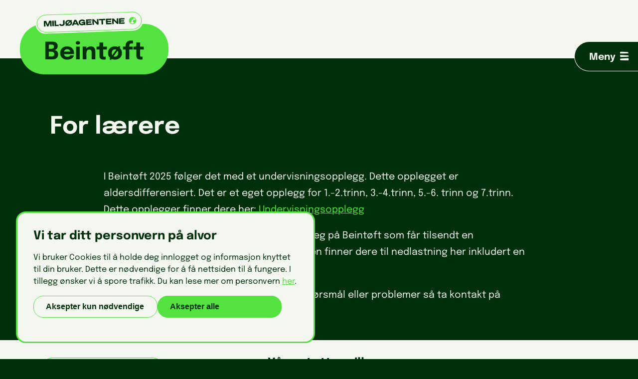

--- FILE ---
content_type: text/html; charset=UTF-8
request_url: http://batterijakten.beintoft.no/laerer
body_size: 3824
content:
<html>
  <head>
    <title>Beintøft | laerer</title>    
    <meta name="description" content=""> 		
    <meta charset="UTF-8">
    <meta name="viewport" content="width=device-width, initial-scale=1">
    
    <link href="/design/css/style.css?v=3.26" rel="stylesheet" type="text/css" media="all">
		
    <script src="/design/js/jquery-3.6.0.min.js"></script>
    <script src="/design/js/jquery.scrollTo.min.js"></script>
	<script src="https://cdnjs.cloudflare.com/ajax/libs/jquery-validate/1.15.0/jquery.validate.min.js"></script>
	<script src="https://cdnjs.cloudflare.com/ajax/libs/select2/4.0.3/js/select2.min.js"></script>
    
    <script src="/design/js/beintoft.js?v=2.0"></script>


    <script>
		$( document ).ready(function() {
			initBeintof();
		});

    </script>
 
          </head>
  <body class="">
	<!-- TEST 17 mars-->

						<nav id="hovedmeny" class="mainMenu">
        <ul class="mainMenuList clearfix">
                      <li>
      <a href="om-beintoft" target="">Om Beintøft</a>
        <ul>
          <li>
      <a href="trafikksikkerhet" target="">Trafikksikkerhet</a>
    </li>

          <li>
      <a href="ofte-stilte-sporsmal" target="">Ofte stilte spørsmål</a>
    </li>

          <li>
      <a href="kom-i-gang-ga-til-skolen" target="">Kom i gang - gå til skolen</a>
    </li>

        </ul>
  </li>

                      <li>
      <a href="nyheter" target="">Nyheter</a>
    </li>

                      <li>
      <a href="laerer" target="">For lærere</a>
        <ul>
          <li>
      <a href="undervisning" target="">Undervisningsopplegg</a>
    </li>

          <li>
      <a href="interaktiv-laeringsquiz" target="">Interaktiv læringsquiz</a>
    </li>

          <li>
      <a href="materiale-til-nedlastning" target="">Materiale til nedlastning</a>
    </li>

        </ul>
  </li>

                      <li>
      <a href="oppdrag" target="">Oppdrag </a>
        <ul>
          <li>
      <a href="oppdrag-toff-og-trygg-skolevei" target="">Tøff og trygg skolevei</a>
    </li>

          <li>
      <a href="oppdrag-naermiljoet-mitt" target=""> Nærmiljøet mitt</a>
    </li>

          <li>
      <a href="oppdrag-si-ifra" target="">Si ifra</a>
    </li>

        </ul>
  </li>

                      <li>
      <a href="om-beintoft" target="">Informasjon</a>
        <ul>
          <li>
      <a href="for-foresatte" target="">For foresatte</a>
    </li>

          <li>
      <a href="lokallag" target="">For lokallag</a>
    </li>

        </ul>
  </li>

          					
                            </ul>
		</nav>
		<div id="mainMenuToggleBtn" class="mainMenuToggleBtn icon-after" onclick="toggleMenu(event);"><a class="" href="#">Meny</a></div>

		<div class="toppHeader">
<div class="toppHeaderWrapper">
	<div class="logo">
		<a href="/" class="beintoftLogo">
			<img class="miljoagentLogo" src="/design/gfx/miljoagentene-logo.svg" alt="Miljøagentene">
			Beintøft
		</a>
	</div>
</div>
</div>
      <!-- tpl topp-banner -->
<section class="toppBannerWrapper textBanner ">
<div class="mainWrapper">
	<h1>For lærere</h1>
			<div class="ingressbox">
							<p>I Beintøft 2025 følger det med et undervisningsopplegg. Dette opplegget er aldersdifferensiert. Det er et eget opplegg for 1.-2.trinn, 3.-4.trinn, 5.-6. trinn og 7.trinn. Dette opplegger finner dere her: <a href="https://beintoft.no/undervisning">Undervisningsopplegg</a></p><p>Det var kun de første klassene som meldte seg på Beintøft som får tilsendt en klassepakke, men alt innholdet i klassepakken finner dere til nedlastning her inkludert en lærerveiledning: <a href="https://beintoft.no/materiale-til-nedlastning">Materiell til nedlastning</a></p><p>Lykke til med Beintøft! Hvis dere har noen spørsmål eller problemer så ta kontakt på beintøft@miljoagentene.no </p><p></p>
							 <!-- linje 13-18 -->
		</div>
		</div>
</section>
<script>
	console.log('test');
	console.log(', ');
</script>

    
  


    <footer id="mainPageFooter">
			<div class="mainWrapper mainPageFooterWrapper">
				<section id="footerInfo">
					<a target="_blank" href="http://miljoagentene.no"><img class="footerLogo" src="https://cdn.sanity.io/images/3p12ipes/production/5242a6a20401f7aaacc36fcd4e0f2a2588c79e10-246x47.svg" alt="" /></a>	
					<h3></h3>
					<p>Mariboesgate 8<br />0183 Oslo</p>
					<p>
												<span>E-post:</span> <a href="mailto:beintoft@miljoagentene.no">beintoft@miljoagentene.no</a><br />						<span>Org.nr.</span> 971 276 533<br />						<a href="http://miljoagentene.no">http://miljoagentene.no</a>					</p>
					<p>
						<a href="https://www.facebook.com/miljoagentene/" class="facebook-icon icon-before" target="_blank">&nbsp;</a>	
						<a href="https://www.instagram.com/miljoagentene/?hl=nb" class="instagram-icon icon-before" target="_blank">&nbsp;</a>	
											</p>
					<ul class="footerMenu">
											<li>
      <a href="https://miljoagentene.no/om-miljoagentene/presse" target="_blank">Presse</a>
    </li>

											<li>
      <a href="personvern" target="">GDPR</a>
    </li>

											<li>
      <span>Kontakt: Peter Hedstein - peter@miljoagentene.no</span>
    </li>

											<li>
      <a href="https://mailchi.mp/4ead8b7f1bc9/skolebrev" target="_blank">Meld deg på nyhetsbrev for skolen</a>
    </li>

									</ul>
					<p>Structured content powered by <a href="https://sanity.io/">Sanity.io</a></p>
					<!--p>Consent: not_set</p-->
				</section>
				<section class="footerStottespiller">
					<h3 class="footerPartnerTittel">Våre støttespillere:</h3>
					<div class="stottespillerListWrap">
											<div class="footerPartnerLogo">
						<a target="_blank" href="https://handelensmiljofond.no/?gclid=CjwKCAjw3_KIBhA2EiwAaAAliqbx__xDRD9l9xdttRoEy6zMLXN760gpe-Ar4kBlzuj--nAJWxD_AhoC-YEQAvD_BwE">
						<img src="https://cdn.sanity.io/images/3p12ipes/production/92d92346287e658333d750881e3c91abeb100b15-500x253.png" alt="Handelens miljøfond" />
												</a>
					</div>
																<div class="footerPartnerLogo">
						<a target="_blank" href="https://www.miljodirektoratet.no/">
						<img src="https://cdn.sanity.io/images/3p12ipes/production/f60dd4ed8ffa390d1121cf0787c4e8636137696e-2375x825.png" alt="Miljødirektoratet" />
												</a>
					</div>
																<div class="footerPartnerLogo">
						<a target="_blank" href="https://www.regjeringen.no/no/dep/sd/id791/">
						<img src="https://cdn.sanity.io/images/3p12ipes/production/b42883497d4b46e42eb5d0f82967fc96b385c547-1725x553.png" alt="Samferdselsdepartementer" />
												</a>
					</div>
																<div class="footerPartnerLogo">
						<a target="_blank" href="https://www.norad.no/">
						<img src="https://cdn.sanity.io/images/3p12ipes/production/7b2cbd8b65b203572d004df395e37eac3539581b-1440x960.png" alt="Norad" />
												</a>
					</div>
											
					</div>
				</section>
			</div>
		</footer>
		<footer class="footerPartnersWrapper mainWrapper">
					<h3 class="footerPartnerTittel">Beintøft arrangeres i samarbeid med:</h3>
					<div class="partnersListWrap">
													<div class="footerPartnerLogo">
						<a target="_blank" href="https://www.tryggtrafikk.no/">
						<img src="https://cdn.sanity.io/images/3p12ipes/production/d8541b6e54b7f9e7ae2004844b6b7dccda399fcd-300x78.jpg" alt="Trygg Trafikk" />
												</a>
					</div>
					
													<div class="footerPartnerLogo">
						<a target="_blank" href="https://syklistforeningen.no/">
						<img src="https://cdn.sanity.io/images/3p12ipes/production/6de19a718f7bc66067848d892915062f06f90fe0-1194x160.png" alt="Syklistforeningen" />
												</a>
					</div>
					
													<div class="footerPartnerLogo">
						<a target="_blank" href="https://www.tryggtrafikk.no/skole/hjertesone/">
						<img src="https://cdn.sanity.io/images/3p12ipes/production/5616b1fb1d8ac821ae600dd8bc206e91b5b92463-2048x1700.jpg" alt="Hjertesone" />
												</a>
					</div>
					
													<div class="footerPartnerLogo">
						<a target="_blank" href="https://www.buskerudbyen.no">
						<img src="https://cdn.sanity.io/images/3p12ipes/production/d934efff68f418d292e48260771518c4f0ee9566-454x138.png" alt="Buskerudbyen" />
												</a>
					</div>
					
													<div class="footerPartnerLogo">
						<a target="_blank" href="https://www.karmoy.kommune.no">
						<img src="https://cdn.sanity.io/images/3p12ipes/production/92a1d5463f8982a21ebb182ce0e98072e97bcf08-1878x588.jpg" alt="Karmøy kommune" />
												</a>
					</div>
					
													<div class="footerPartnerLogo">
						<a target="_blank" href="https://www.stavanger.kommune.no">
						<img src="https://cdn.sanity.io/images/3p12ipes/production/bfeac172d40b1421bb48a28746be1d509a749730-436x116.png" alt="Stavanger Kommune" />
												</a>
					</div>
					
													<div class="footerPartnerLogo">
						<a target="_blank" href="https://www.trondheim.kommune.no/gronnbarneby/">
						<img src="https://cdn.sanity.io/images/3p12ipes/production/2168057c38fcab06cd29617253e37333a329a51c-339x149.jpg" alt="Grønn Barneby" />
												</a>
					</div>
					
													<div class="footerPartnerLogo">
						<a target="_blank" href="https://www.kristiansand.kommune.no/">
						<img src="https://cdn.sanity.io/images/3p12ipes/production/ab2032a322650460224388b7607164981a62c9fc-400x119.png" alt="Kristiansand Kommune" />
												</a>
					</div>
					
													<div class="footerPartnerLogo">
						<a target="_blank" href="https://www.grimstad.kommune.no/">
						<img src="https://cdn.sanity.io/images/3p12ipes/production/c84694812611add4aaf4d126953c90b6cd361e40-1197x607.png" alt="Grimstad kommune" />
												</a>
					</div>
					
													<div class="footerPartnerLogo">
						<a target="_blank" href="https://www.nordrefollo.kommune.no/">
						<img src="https://cdn.sanity.io/images/3p12ipes/production/98b2ab29366dda00cedf65a342856c6cd45cbec6-750x420.jpg" alt="Nordre Follo Kommune" />
												</a>
					</div>
					
													<div class="footerPartnerLogo">
						<a target="_blank" href="https://www.nesbyen.kommune.no/">
						<img src="https://cdn.sanity.io/images/3p12ipes/production/1aec53f41f75c642a23a8c770ddab384d649a881-480x480.jpg" alt="Nesbyen kommune " />
												</a>
					</div>
					
													<div class="footerPartnerLogo">
						<a target="_blank" href="https://www.nesodden.kommune.no/">
						<img src="https://cdn.sanity.io/images/3p12ipes/production/bde4f02b6e6dfb23885aee646dcc10cc80dd934a-571x202.jpg" alt="Nesodden kommune" />
												</a>
					</div>
					
													<div class="footerPartnerLogo">
						<a target="_blank" href="https://bolgenbks.no/">
						<img src="https://cdn.sanity.io/images/3p12ipes/production/25ca7c440abd97c9c7ad5f347f02f945f644fd28-2385x468.png" alt="Bølgen " />
												</a>
					</div>
					
													<div class="footerPartnerLogo">
						<a target="_blank" href="https://www.ardal.kommune.no/">
						<img src="https://cdn.sanity.io/images/3p12ipes/production/6b60ab2c4e2b40ba0b5117e5f5cd3ed6591e9f16-308x56.jpg" alt="Årdal kommune" />
												</a>
					</div>
					
							
					</div>
		</footer>
    <section id="overlegg" class="mainOverlegg">
			 <div class="mainOverleggContent">
			 	<div id="closeOverlegg" class="stdCloseBtn" onclick="closeOverlegg()">Lukk</div>
			 	<div id="overleggContent"></div>
			 </div>
		</section>
		<section class="preloaderSpinWrapper">
			<div class="preloaderSpin">
				<img src="/design/gfx/preloader.svg" alt="Laster inn">
			</div>
		</section>

<section id="cookieConsentBox" class="cookieConsent">
	<h3>Vi tar ditt personvern på alvor</h3><p>Vi bruker Cookies til å holde deg innlogget og informasjon knyttet til din bruker. Dette er nødvendige for å få nettsiden til å fungere. I tillegg ønsker vi å spore trafikk. Du kan lese mer om personvern <a href="http://beintoft.no/personvern">her</a>.</p>
		<p class="consentBtnRow">
		<button onclick="setConsent('deny')" class="consentBtn">Aksepter kun nødvendige</button>
		<button onclick="setConsent('allow')" class="consentBtn all">Aksepter alle</button>
	</p>
</section>
<script>
	function setConsent(val){
		var date = new Date();
		date.setDate(date.getDate() + 7)
		let expires = date.toUTCString();

		document.cookie = `beintoftConsent=${val}; expires=${expires}; path=/`;
		jQuery('#cookieConsentBox').fadeOut(200);
	}

</script>


		<script>
			function closeOverlegg(){
				jQuery('#overlegg').fadeOut(200);
				window.history.pushState("object or string", "Miljøagentenes gå-til-skolen-kampanje Beintøft", "/");
			}
		</script>
  </body>
 </html>

--- FILE ---
content_type: text/css
request_url: http://batterijakten.beintoft.no/design/css/style.css?v=3.26
body_size: 13115
content:
/* FONTFACE */
@font-face {
  font-family: 'Epilogue';
  font-style: italic;
  font-weight: 100;
  font-display: swap;
  src: url(https://fonts.gstatic.com/s/epilogue/v19/O4ZCFGj5hxF0EhjimlIhqAYaY7EBcUSC-HAKTp_R.ttf) format('truetype');
}
@font-face {
  font-family: 'Epilogue';
  font-style: italic;
  font-weight: 200;
  font-display: swap;
  src: url(https://fonts.gstatic.com/s/epilogue/v19/O4ZCFGj5hxF0EhjimlIhqAYaY7EBcUSC-HCKT5_R.ttf) format('truetype');
}
@font-face {
  font-family: 'Epilogue';
  font-style: italic;
  font-weight: 300;
  font-display: swap;
  src: url(https://fonts.gstatic.com/s/epilogue/v19/O4ZCFGj5hxF0EhjimlIhqAYaY7EBcUSC-HBUT5_R.ttf) format('truetype');
}
@font-face {
  font-family: 'Epilogue';
  font-style: italic;
  font-weight: 400;
  font-display: swap;
  src: url(https://fonts.gstatic.com/s/epilogue/v19/O4ZCFGj5hxF0EhjimlIhqAYaY7EBcUSC-HAKT5_R.ttf) format('truetype');
}
@font-face {
  font-family: 'Epilogue';
  font-style: italic;
  font-weight: 500;
  font-display: swap;
  src: url(https://fonts.gstatic.com/s/epilogue/v19/O4ZCFGj5hxF0EhjimlIhqAYaY7EBcUSC-HA4T5_R.ttf) format('truetype');
}
@font-face {
  font-family: 'Epilogue';
  font-style: italic;
  font-weight: 600;
  font-display: swap;
  src: url(https://fonts.gstatic.com/s/epilogue/v19/O4ZCFGj5hxF0EhjimlIhqAYaY7EBcUSC-HDUSJ_R.ttf) format('truetype');
}
@font-face {
  font-family: 'Epilogue';
  font-style: italic;
  font-weight: 700;
  font-display: swap;
  src: url(https://fonts.gstatic.com/s/epilogue/v19/O4ZCFGj5hxF0EhjimlIhqAYaY7EBcUSC-HDtSJ_R.ttf) format('truetype');
}
@font-face {
  font-family: 'Epilogue';
  font-style: italic;
  font-weight: 800;
  font-display: swap;
  src: url(https://fonts.gstatic.com/s/epilogue/v19/O4ZCFGj5hxF0EhjimlIhqAYaY7EBcUSC-HCKSJ_R.ttf) format('truetype');
}
@font-face {
  font-family: 'Epilogue';
  font-style: italic;
  font-weight: 900;
  font-display: swap;
  src: url(https://fonts.gstatic.com/s/epilogue/v19/O4ZCFGj5hxF0EhjimlIhqAYaY7EBcUSC-HCjSJ_R.ttf) format('truetype');
}
@font-face {
  font-family: 'Epilogue';
  font-style: normal;
  font-weight: 100;
  font-display: swap;
  src: url(https://fonts.gstatic.com/s/epilogue/v19/O4ZMFGj5hxF0EhjimngomvnCCtqb30OXMDLiDA.ttf) format('truetype');
}
@font-face {
  font-family: 'Epilogue';
  font-style: normal;
  font-weight: 200;
  font-display: swap;
  src: url(https://fonts.gstatic.com/s/epilogue/v19/O4ZMFGj5hxF0EhjimngomvnCCtqb30OXsDPiDA.ttf) format('truetype');
}
@font-face {
  font-family: 'Epilogue';
  font-style: normal;
  font-weight: 300;
  font-display: swap;
  src: url(https://fonts.gstatic.com/s/epilogue/v19/O4ZMFGj5hxF0EhjimngomvnCCtqb30OXbjPiDA.ttf) format('truetype');
}
@font-face {
  font-family: 'Epilogue';
  font-style: normal;
  font-weight: 400;
  font-display: swap;
  src: url(https://fonts.gstatic.com/s/epilogue/v19/O4ZMFGj5hxF0EhjimngomvnCCtqb30OXMDPiDA.ttf) format('truetype');
}
@font-face {
  font-family: 'Epilogue';
  font-style: normal;
  font-weight: 500;
  font-display: swap;
  src: url(https://fonts.gstatic.com/s/epilogue/v19/O4ZMFGj5hxF0EhjimngomvnCCtqb30OXAjPiDA.ttf) format('truetype');
}
@font-face {
  font-family: 'Epilogue';
  font-style: normal;
  font-weight: 600;
  font-display: swap;
  src: url(https://fonts.gstatic.com/s/epilogue/v19/O4ZMFGj5hxF0EhjimngomvnCCtqb30OX7jTiDA.ttf) format('truetype');
}
@font-face {
  font-family: 'Epilogue';
  font-style: normal;
  font-weight: 700;
  font-display: swap;
  src: url(https://fonts.gstatic.com/s/epilogue/v19/O4ZMFGj5hxF0EhjimngomvnCCtqb30OX1zTiDA.ttf) format('truetype');
}
@font-face {
  font-family: 'Epilogue';
  font-style: normal;
  font-weight: 800;
  font-display: swap;
  src: url(https://fonts.gstatic.com/s/epilogue/v19/O4ZMFGj5hxF0EhjimngomvnCCtqb30OXsDTiDA.ttf) format('truetype');
}
@font-face {
  font-family: 'Epilogue';
  font-style: normal;
  font-weight: 900;
  font-display: swap;
  src: url(https://fonts.gstatic.com/s/epilogue/v19/O4ZMFGj5hxF0EhjimngomvnCCtqb30OXmTTiDA.ttf) format('truetype');
}
.epilogue-300 {
  font-family: "Epilogue", sans-serif;
  font-optical-sizing: auto;
  font-weight: 300;
  font-style: normal;
}
@font-face {
  font-family: 'Open Sans';
  font-style: italic;
  font-weight: 400;
  font-stretch: normal;
  src: url(https://fonts.gstatic.com/s/opensans/v43/memQYaGs126MiZpBA-UFUIcVXSCEkx2cmqvXlWq8tWZ0Pw86hd0Rk8ZkWVAexQ.ttf) format('truetype');
}
@font-face {
  font-family: 'Open Sans';
  font-style: italic;
  font-weight: 600;
  font-stretch: normal;
  src: url(https://fonts.gstatic.com/s/opensans/v43/memQYaGs126MiZpBA-UFUIcVXSCEkx2cmqvXlWq8tWZ0Pw86hd0RkxhjWVAexQ.ttf) format('truetype');
}
@font-face {
  font-family: 'Open Sans';
  font-style: italic;
  font-weight: 700;
  font-stretch: normal;
  src: url(https://fonts.gstatic.com/s/opensans/v43/memQYaGs126MiZpBA-UFUIcVXSCEkx2cmqvXlWq8tWZ0Pw86hd0RkyFjWVAexQ.ttf) format('truetype');
}
@font-face {
  font-family: 'Open Sans';
  font-style: normal;
  font-weight: 400;
  font-stretch: normal;
  src: url(https://fonts.gstatic.com/s/opensans/v43/memSYaGs126MiZpBA-UvWbX2vVnXBbObj2OVZyOOSr4dVJWUgsjZ0B4gaVc.ttf) format('truetype');
}
@font-face {
  font-family: 'Open Sans';
  font-style: normal;
  font-weight: 600;
  font-stretch: normal;
  src: url(https://fonts.gstatic.com/s/opensans/v43/memSYaGs126MiZpBA-UvWbX2vVnXBbObj2OVZyOOSr4dVJWUgsgH1x4gaVc.ttf) format('truetype');
}
@font-face {
  font-family: 'Open Sans';
  font-style: normal;
  font-weight: 700;
  font-stretch: normal;
  src: url(https://fonts.gstatic.com/s/opensans/v43/memSYaGs126MiZpBA-UvWbX2vVnXBbObj2OVZyOOSr4dVJWUgsg-1x4gaVc.ttf) format('truetype');
}
@font-face {
  font-family: 'beintoff';
  src: url('../font/beintoff.ttf?ttvk2f') format('truetype'), url('../font/beintoff.woff?ttvk2f') format('woff'), url('../font/beintoff.svg?ttvk2f#beintoff') format('svg');
  font-weight: normal;
  font-style: normal;
  font-display: block;
}
/* VARIABLES */
/* RESET */
html,
body,
div,
span,
iframe,
ul,
li,
section,
article,
aside,
footer,
header,
menu,
nav,
h1,
h2,
h3,
h4,
h5,
h6,
p,
a,
img,
fieldset,
form,
label,
legend,
table,
tbody,
tfoot,
thead,
tr,
th,
td {
  margin: 0;
  padding: 0;
  border: 0;
  outline: 0;
}
div,
section,
article,
aside,
footer,
header,
menu,
nav,
form {
  display: block;
  position: relative;
  box-sizing: border-box;
}
/* SITEWIDE */
body {
  font-family: "Epilogue", sans-serif;
  font-optical-sizing: auto;
  font-style: normal;
  font-size: 16px;
  font-weight: 400;
  line-height: 1.5em;
  color: #F3F7EF;
  background: #002F0C;
  -webkit-font-smoothing: antialiased;
  -moz-osx-font-smoothing: grayscale;
}
.mainWrapper {
  margin: 0 auto;
  padding: 0;
  width: 90%;
  max-width: 1080px;
}
.componentWrapper {
  margin-top: 2em;
}
p {
  margin-bottom: 1em;
}
a {
  color: #54E240;
  text-decoration: underline;
}
b,
strong {
  font-weight: 700;
}
h1,
h2,
h3,
h4,
h5,
h6 {
  font-weight: 700;
  line-height: 1.25em;
  margin-bottom: 1rem;
}
h1 a,
h2 a,
h3 a,
h4 a,
h5 a,
h6 a {
  color: inherit;
}
h1 {
  font-size: 3em;
}
h2 {
  font-size: 2.25em;
}
h3 {
  font-size: 1.5em;
}
h4 {
  font-size: 1.5em;
}
h5 {
  font-size: 1em;
  margin-bottom: 0;
}
h6 {
  font-size: 1em;
  margin-bottom: 0;
}
.ingress p {
  font-size: 1.25em;
  line-height: 1.5em;
  font-weight: 400;
}
/* col layout */
.col2 > * {
  margin-bottom: 2em;
}
@media (min-width: 860px) {
  .col2 {
    display: flex;
  }
  .col2 > * {
    flex-basis: calc(50% - 1em);
  }
  .col2 > *:first-child {
    margin-right: 2em;
  }
}
/* BTNS */
.moreBtn {
  clear: both;
  margin: 20px auto;
  width: 100px;
  font-weight: 700;
  color: #54E240;
  cursor: pointer;
  text-align: center;
}
.moreBtn:after {
  font-family: 'beintoff' !important;
  font-style: normal;
  font-weight: normal;
  font-variant: normal;
  text-transform: none;
  line-height: 1;
  display: block;
  content: "\e902";
  font-size: 2em;
  line-height: 0.8em;
}
.moreContent {
  display: none;
}
.icon,
.icon-before:before,
.icon-after:after {
  font-family: 'beintoff' !important;
  font-style: normal;
  font-weight: normal;
  font-variant: normal;
  text-transform: none;
  line-height: 1;
}
.stdBtn {
  font-size: 1.25rem;
  font-weight: 700;
  line-height: 1.5rem;
  padding: 1rem 1.5rem;
  border-radius: 1.75rem;
  text-align: center;
  cursor: pointer;
  border: 1px solid #54E240;
  color: #54E240;
  background-color: #002F0C;
}
.stdNextBtn,
.stdCloseBtn,
.stdDeleteBtn {
  font-size: 0.8em;
  font-weight: normal;
  line-height: 1em;
  cursor: pointer;
}
.stdNextBtn:after,
.stdCloseBtn:after,
.stdDeleteBtn:after {
  display: inline-block;
  margin-left: 0.5em;
  width: 24px;
  height: 24px;
  font-size: 1.2em;
  font-family: 'beintoff' !important;
  font-style: normal;
  font-weight: normal;
  font-variant: normal;
  text-transform: none;
  line-height: 1;
  text-align: center;
  line-height: 24px;
  border-radius: 50%;
  background: #802a00;
  color: #fff;
}
.stdCloseBtn:after {
  content: "\e901";
}
.stdDeleteBtn:after {
  content: "\e90a";
}
.stdNextBtn:after {
  content: "\e906";
}
.stdAddBtn,
.stdCancelBtn {
  display: block;
  box-sizing: border-box;
  position: relative;
  cursor: pointer;
  margin: 0 5px 0 0;
  padding: 0.8em 1em 0.8em 42px;
  font-size: 1em;
  line-height: 1em;
  text-decoration: none;
}
.stdAddBtn:before,
.stdCancelBtn:before {
  display: block;
}
.stdAddBtn {
  color: #fff;
  background: #19acdc;
}
.stdAddBtn:before {
  content: '+';
  color: #19acdc;
  background: #fff;
}
.btn-delete {
  font-size: 1.5em;
  line-height: 1.8em;
  text-align: center;
  background: rgba(0, 0, 0, 0.6);
  border-radius: 50%;
  color: #fff;
  cursor: pointer;
}
.btn-delete:before {
  font-family: 'beintoff' !important;
  font-style: normal;
  font-weight: normal;
  font-variant: normal;
  text-transform: none;
  line-height: 1;
  content: "\e90a";
}
.btn-close {
  font-size: 1.5em;
  width: 1.8em;
  height: 1.8em;
  line-height: 1.8em;
  text-align: center;
  background: #19acdc;
  border: 2px solid #fff;
  border-radius: 50%;
  color: #fff;
  cursor: pointer;
}
.btn-close:before {
  content: "\e901";
}
.faneLinje {
  position: relative;
  list-style: none;
  display: flex;
  gap: 1rem;
  overflow-x: scroll;
}
.faneLinje li {
  font-size: 1.25em;
  box-sizing: border-box;
  line-height: 1.2em;
  padding: 0.6em 1.2em 0.4em;
  font-weight: 700;
  text-align: center;
  border-radius: 1.12em;
  background-color: #002F0C;
  color: #54E240;
  border: 1px solid #54E240;
}
.faneLinje li a {
  text-decoration: none;
  color: inherit;
}
.faneLinje li.active {
  font-weight: 700;
  cursor: pointer;
  color: #002F0C;
  background-color: #54E240;
  border-color: #002F0C;
}
.faneLinje li.active a {
  color: #000;
}
@media (max-width: 600px) {
  .faneLinje {
    gap: 0.5em;
  }
  .faneLinje li {
    font-size: 1em;
  }
}
.dropdownMeny {
  list-style: none;
  margin: 1em 0;
  display: flex;
  flex-direction: column;
  border: 1px solid #54E240;
  border-radius: 1.25rem;
  overflow: hidden;
}
.dropdownMenyElement {
  order: 2;
  margin: 0 0 2px;
  padding: 0.75em 1em;
  cursor: pointer;
  text-decoration: none;
  font-size: 1.25em;
  color: #F3F7EF;
}
.dropdownMenyElement.inactive {
  display: none;
}
.dropdownMenyElement.active {
  font-weight: 700;
  order: 1;
  display: block;
  color: #54E240;
}
.dropdownMenyElement.active:after {
  content: "\e902";
  position: absolute;
  top: 0.75em;
  right: 1em;
  font-family: 'beintoff';
  font-size: 1.25em;
  color: inherit;
}
.stripebak {
  display: block;
  position: absolute;
  top: 0;
  left: 0;
  width: 100%;
  height: 100%;
}
.preloader {
  position: absolute;
  top: 50%;
  left: calc(50% - 1.85em);
  height: 1em;
  width: 3.7em;
}
.preloader:before {
  content: ' ';
  display: block;
  position: absolute;
  top: -10em;
  right: -10em;
  bottom: -10em;
  left: -10em;
  background: radial-gradient(#000000 0%, rgba(0, 0, 0, 0) 60%);
}
.preloader .preloaderElement {
  position: absolute;
  top: 0;
  width: 0.5em;
  height: 0.5em;
  background: #F3F7EF;
  border-radius: 50%;
  animation: preloader 1s ease-in-out alternate infinite;
}
.preloader .preloaderElement:nth-child(5) {
  left: 0;
  animation-delay: 0;
}
.preloader .preloaderElement:nth-child(1) {
  left: 0.8em;
  animation-delay: 0.2s;
}
.preloader .preloaderElement:nth-child(2) {
  left: 1.6em;
  animation-delay: 0.4s;
}
.preloader .preloaderElement:nth-child(3) {
  left: 2.4em;
  animation-delay: 0.6s;
}
.preloader .preloaderElement:nth-child(4) {
  left: 3.2em;
  animation-delay: 0.8s;
}
@keyframes preloader {
  0% {
    top: 0%;
    opacity: 0.3;
  }
  50% {
    opacity: 0.6;
  }
  100% {
    top: 100%;
    opacity: 0.3;
  }
}
.facebook-icon:before {
  content: "\e903";
}
.instagram-icon:before {
  content: "\e904";
}
.twitter-icon:before {
  content: "\e90b";
}
.error {
  color: #802a00 !important;
  line-height: 1.1em !important;
  font-weight: normal !important;
  font-weight: bold !important;
}
label.error {
  padding-top: 0.5em;
}
/* Cookie Consent */
.cookieConsent {
  z-index: 2000;
  position: fixed;
  bottom: 2rem;
  left: 2.5%;
  background-color: #F3F7EF;
  color: #002F0C;
  padding: 1rem;
  width: 95%;
  max-width: 600px;
  -webkit-backdrop-filter: blur(3px);
          backdrop-filter: blur(3px);
  border: 3px solid #54E240;
  border-radius: 1.25rem;
}
@media (min-width: 600px) {
  .cookieConsent {
    padding: 2rem;
  }
}
.consentBtnRow {
  display: flex;
  gap: 1rem;
}
.consentBtn {
  display: inline-block;
  flex-basis: calc(50% - 1rem);
  font-size: 1rem;
  background-color: #F3F7EF;
  border: 1px solid #54E240;
  font-weight: 600;
  border-radius: 0;
  color: #002F0C;
  text-align: left;
  padding: 0.75rem 1.5rem;
  border-radius: 1.25rem;
  cursor: pointer;
}
.consentBtn.all {
  background-color: #54E240;
}
/* MAIN ARTICLE */
#mainPageArticle {
  clear: both;
}
@media (min-width: 719px) {
  #mainPageArticle h2 {
    padding: 3rem 10% 1rem;
    text-align: center;
  }
}
#mainPageArticle .stripebak {
  display: block;
  position: absolute;
  top: -2rem;
  left: calc(50% - 50vw);
  width: 97vw;
  height: calc(100% + 4rem);
}
@media (max-width: 719px) {
  #mainPageArticle .stripebak {
    width: 100vw;
  }
}
#mainPageArticle .gen-txt1 .stripebak {
  display: none;
}
#mainPageArticle .gen-txt1 {
  margin-bottom: 3em;
}
#mainPageArticle .gen-txt3,
#mainPageArticle .gen-txt2 {
  margin-top: 3em;
  margin-bottom: 4em;
}
#mainPageArticle ul {
  padding-left: 20px;
  margin-bottom: 1em;
}
#mainPageArticle li {
  margin-bottom: 0.3em;
  line-height: 1.2em;
}
.mainContent {
  padding-bottom: 2em;
}
.mainContent ul {
  padding-left: 1.25em;
}
.mainContent h4,
.mainContent h3 {
  color: #54E240;
  margin-top: 3rem;
}
/* GENERAL ELEMENTS */
.gen-txt1 {
  margin-bottom: 2em;
}
@media (min-width: 719px) {
  .gen-txt1 {
    margin: 0 30% 2em 10%;
  }
}
.gen-txt-colwrapper {
  margin-bottom: 1em;
}
@media (min-width: 719px) {
  .gen-txt-colwrapper {
    display: flex;
    flex-wrap: wrap;
    margin: 0 10% 2em;
  }
}
.gen-txt-col {
  margin-bottom: 1em;
}
@media (min-width: 719px) {
  .gen-txt-col {
    flex-basis: 40%;
    margin-right: 2em;
    flex-grow: 1;
    flex-shrink: 1;
  }
}
@media (min-width: 900px) {
  .gen-txt-col {
    flex-basis: 20%;
  }
}
.gen-txt-col:last-child {
  margin-right: 0;
}
.gen-bildeboks {
  margin-bottom: 2em;
}
.gen-bildeboks:after {
  content: ' ';
  display: block;
  position: relative;
  clear: both;
  height: 0;
  line-height: 0;
}
.gen-bildeboks:after {
  content: ' ';
  display: block;
  position: relative;
  clear: both;
  height: 0;
  line-height: 0;
}
.gen-bildeboks .gen-bildeboksImg,
.gen-bildeboks .gen-bildeboksVideo {
  width: 100%;
}
@media (min-width: 719px) {
  .gen-bildeboks .gen-bildeboksImg,
  .gen-bildeboks .gen-bildeboksVideo {
    float: left;
    width: calc(60% -  1.5em);
  }
}
.gen-bildeboks .gen-bildeboksVideo {
  height: 52vw;
}
@media (min-width: 719px) {
  .gen-bildeboks .gen-bildeboksVideo {
    height: 30vw;
    max-height: 360px;
  }
}
.gen-bildeboks .gen-bildeboksTxt {
  margin-top: 1em;
}
@media (min-width: 719px) {
  .gen-bildeboks .gen-bildeboksTxt {
    float: right;
    width: calc(40% -  1.5em);
  }
}
@media (min-width: 719px) {
  .gen-bildeboks + .gen-bildeboks .gen-bildeboksImg,
  .gen-bildeboks + .gen-bildeboks .gen-bildeboksVideo {
    float: right;
  }
  .gen-bildeboks + .gen-bildeboks .gen-bildeboksTxt {
    float: left;
  }
}
.gen-linkList {
  margin-bottom: 1em;
}
@media (min-width: 719px) {
  .gen-linkList {
    margin: 0 10% 1em;
  }
}
.gen-linkList ul {
  display: flex;
  flex-wrap: wrap;
  list-style: none;
  padding-left: 0.5em;
}
.gen-linkList li {
  position: relative;
  box-sizing: border-box;
  flex-basis: calc(50% -  1.5em);
  margin: 0.5em 1.5em 0.5em -0.5em;
  line-height: 1.2em;
  background: #002F0C;
  color: #54E240;
  border: 1px solid #54E240;
  border-radius: 1.25rem;
}
.gen-linkList li:hover {
  color: #002F0C;
  background: #54E240;
}
@media (min-width: 960px) {
  .gen-linkList li {
    flex-basis: calc(33% -  1.5em);
  }
}
.gen-linkList a {
  display: block;
  color: inherit;
  padding: 1em;
  font-weight: 700;
  text-decoration: none;
}
.gen-stormedia {
  padding: 0.5em 0 1.5em;
}
.gen-storvideo,
.gen-storimg {
  width: 100%;
  position: relative;
}
.gen-storvideo {
  height: 52vw;
  max-height: 624px;
  margin-bottom: 2em;
}
.gen-form .gen-formElement {
  margin-bottom: 0.5em;
}
.gen-form .gen-formElementFull {
  width: 100%;
  clear: both;
}
.gen-form .gen-formElementHalv {
  width: 48%;
  float: left;
}
.gen-form .gen-formElementHalv:nth-of-type(even) {
  float: right;
}
.gen-form .gen-formMain,
.gen-form .gen-formSearch {
  margin: 0;
  padding: 0.5rem 1.5rem;
  width: 100%;
  box-sizing: border-box;
  font-size: 1em;
  background-color: #F3F7EF;
  border: 1px solid #F3F7EF;
  height: 3rem;
  border-radius: 1.5rem;
}
.gen-form .gen-formMain[disabled=true] {
  background: none;
  background: transparent;
  background: repeating-linear-gradient(45deg, #F3F7EF, #F3F7EF 6px, #ffffff 6px, #ffffff 7px);
}
.gen-form .gen-formSearchWrapper {
  background: #54E240;
  border-radius: 1.5rem;
}
.gen-form .gen-formSearchWrapper:after {
  display: inline-block;
  font-family: 'beintoff' !important;
  font-style: normal;
  font-weight: normal;
  font-variant: normal;
  text-transform: none;
  line-height: 1;
  content: "\e908";
  color: #002F0C;
  width: 14%;
  text-align: center;
  vertical-align: middle;
}
.gen-form .gen-formSearch {
  width: 86%;
  border-bottom-right-radius: 0;
  border-top-right-radius: 0;
}
.gen-form .gen-formBtn,
.gen-form .gen-formBtnSml {
  font-size: 1.25rem;
  background: #19acdc;
  color: #fff;
  margin-top: 1em;
  border: 0;
  border-radius: 3px;
  box-shadow: 0 0 6px #fff;
}
.gen-form .gen-formBtn {
  width: 100%;
}
@media (min-width: 719px) {
  .gen-form .gen-formBtnSml {
    margin-left: 75%;
    width: 25%;
  }
}
@media (max-width: 719px) {
  .gen-form .gen-formBtnSml {
    margin-left: 50%;
    width: 50%;
  }
}
.gen-form label {
  display: block;
  font-size: 0.75em;
  font-weight: 600;
}
.gen-form .gen-formSelect {
  margin: 0;
  width: 100%;
  height: 2em;
  line-height: 2em;
  font-size: 1em;
  padding: 6px;
  margin-bottom: 0.5em;
}
.gen-form .gen-formSelect:last-child {
  margin-bottom: 0;
}
.ideboxWrapper {
  margin-bottom: 2em;
}
.ideboxWrapper:before {
  content: ' ';
  display: block;
  position: absolute;
  top: 1.52em;
  bottom: 0;
  left: 0.5em;
  right: 0.5em;
  border: 1px solid #54E240;
  border-radius: 1.25rem;
}
.ideboxNumbersWrapper {
  position: relative;
  display: flex;
  justify-content: center;
  list-style: none;
  margin: 0 0 0.5em !important;
  padding: 0 !important;
}
.ideboxNumber {
  position: relative;
  height: 1.35em;
  width: 1.35em;
  line-height: 1.55em !important;
  margin: 0 0.5em 0.5em 0;
  font-size: 2em;
  font-weight: 700;
  color: #54E240;
  text-align: center;
  border-radius: 50%;
  border: 1px solid #54E240;
  background: #002F0C;
  cursor: pointer;
}
.ideboxNumber.active {
  background: #54E240;
  color: #002F0C;
}
@media (max-width: 500px) {
  .ideboxNumber {
    font-size: 1.75em;
    margin: 0.16em 0.25em 0.5em 0;
  }
}
.ideboxForslag {
  padding: 2em;
  display: none;
  text-align: center;
}
.ideboxForslag.open {
  display: block;
}
.ideboxForslag p {
  margin: 0 auto 1em;
  max-width: 600px;
}
.ideboxForslagBildeWrapper {
  margin-top: 1em;
  display: flex;
  justify-content: space-around;
}
@media (max-width: 600px) {
  .ideboxForslagBildeWrapper {
    flex-wrap: wrap;
  }
}
.ideboxForslagBilde {
  margin-right: 1em;
  max-width: 50%;
}
.ideboxForslagBilde img {
  width: 100%;
}
.ideboxForslagBilde:last-child {
  margin-right: 0;
}
@media (max-width: 600px) {
  .ideboxForslagBilde {
    max-width: 100%;
    flex-basis: 100%;
    margin-right: 0;
  }
}
/* TREKKSPILL WRAPPER */
@media (min-width: 719px) {
  .trekkspillContent {
    margin: 0 30% 1em 10%;
  }
}
.trekkspillElement {
  margin: 1em 0 0;
  padding: 1.5em 1.5em 1em;
  background: #002F0C;
  border: 1px solid #54E240;
  border-radius: 1.25rem;
}
.trekkspillElement h3 {
  margin: 0;
}
.trekkspillTitle {
  margin: 0;
  cursor: pointer;
  font-size: 1.2em;
  line-height: 1.25em;
}
.trekkspillText {
  display: none;
  margin: 0.5em 0;
}
.mainBtn {
  -webkit-appearance: none;
  display: block;
  font-weight: 700;
  box-sizing: border-box;
  font-size: 1.25rem;
  line-height: 1em;
  background: #54E240;
  color: #002F0C;
  text-align: center;
  padding: 0.6em 1em;
  margin-top: 1em;
  border: 1px solid #54E240;
  border-radius: 3em;
  text-decoration: none;
  min-width: 20%;
  cursor: pointer;
}
@media (max-width: 719px) {
  .mainBtn {
    min-width: 40%;
  }
}
.mainBtn a {
  color: inherit;
  text-decoration: none;
}
.mainBtn::hover {
  background-color: #002F0C;
  color: #54E240;
}
.mainBtn.cancel {
  color: #FF5300;
  background: #F3F7EF;
  border: 1px solid #FF5300;
}
.mainBtn.cancel::hover {
  background-color: #FF5300;
  color: #F3F7EF;
}
.mainBtn.next,
.mainBtn.prev {
  text-align: left;
}
.mainBtn.next:after {
  font-family: 'beintoff';
  content: "\e906";
  margin-left: 0.5em;
  vertical-align: -2px;
}
.mainBtn.prev:before {
  font-family: 'beintoff';
  content: "\e907";
  margin-right: 0.5em;
  vertical-align: -2px;
}
.mainBtn.inProgress {
  background-color: rgba(0, 0, 0, 0.25);
}
.mainBtn.inProgress:before {
  content: ' ';
  display: inline-block;
  position: absolute;
  top: 0;
  right: 100%;
  bottom: 0;
  left: 0;
  border-radius: 3px;
  background-color: #19acdc;
  animation: btnProgress 0.75s ease-out 0s 1 forwards;
}
.mainBtn.delete {
  background-color: #FF5300;
  border: 1px solid #FF5300;
  color: #F3F7EF;
}
.mainBtn.disabled {
  background: #9bdef4;
  color: #ffffff;
  transition: all 1s;
}
input[type='submit'].inProgress {
  animation: btnProgressTxt 0.5s timing-function 0s infinite alternate;
}
@keyframes btnProgress {
  from {
    right: 98%;
  }
  to {
    right: 0%;
  }
}
@keyframes btnProgressTxt {
  from {
    color: #fff;
  }
  to {
    color: #ccc;
  }
}
.bildeText_100 {
  width: 100%;
}
.bildeText_75 {
  width: 75%;
}
.bildeText_50 {
  width: 50%;
}
/* STD FORM */
.stdForm {
  display: block;
  position: relative;
}
.stdForm .stdFormElement,
.stdForm .stdFormBtnLine {
  float: left;
  width: 100%;
  margin-bottom: 1em;
}
.stdForm .stdFormElement.halfR,
.stdForm .stdFormBtnLine.halfR {
  float: right;
}
@media (min-width: 450px) {
  .stdForm .stdFormElement.halfL,
  .stdForm .stdFormBtnLine.halfL,
  .stdForm .stdFormElement.halfR,
  .stdForm .stdFormBtnLine.halfR {
    width: calc(50% - 10px);
  }
  .stdForm .stdFormElement.halfR,
  .stdForm .stdFormBtnLine.halfR {
    margin-left: 20px;
  }
}
.stdForm .stdFormBtnLine {
  margin: 1em 0 0;
  padding-top: 1em;
}
.stdForm label {
  display: block;
  margin-bottom: 0.25em;
  font-size: 1em;
  line-height: 1em;
  font-weight: normal;
}
.stdForm textarea,
.stdForm input[type='date'],
.stdForm input[type='number'],
.stdForm input[type='mail'],
.stdForm input[type='password'],
.stdForm input[type='text'] {
  box-sizing: border-box;
  margin: 0;
  padding: 0.5em;
  font-size: 1em;
  font-family: inherit;
  border: 1px solid #54E240;
  border-radius: 1.25rem;
  background: #ffffff;
  width: 100%;
  color: #000;
  height: 2.75em;
}
.stdForm textarea {
  height: 6em;
}
.stdForm input[type='checkbox'] > label {
  margin: -1em 0 0 2em;
}
.stdForm input[disabled=true] {
  background: none;
  background: transparent;
  background: repeating-linear-gradient(45deg, #F3F7EF, #F3F7EF 6px, #ffffff 6px, #ffffff 7px);
}
.stdForm .stdFormMessage {
  font-size: 0.85em;
  line-height: 1.25em;
  margin: 0.2em 0;
  clear: both;
}
.stdForm .stdFormMessage.halfL {
  float: left;
}
.stdForm .stdFormMessage.halfR {
  float: right;
}
@media (min-width: 450px) {
  .stdForm .stdFormMessage.halfL,
  .stdForm .stdFormMessage.halfR {
    width: calc(50% - 10px);
  }
  .stdForm .stdFormMessage.halfR {
    margin-left: 20px;
  }
}
.stdForm .error input,
.stdForm input.error {
  border-color: #802a00;
}
.stdForm .error .stdFormMessage,
.stdForm .stdFormMessage.error,
.stdForm input.error + .stdFormMessage {
  color: #802a00;
}
.stdForm label.error {
  font-family: 'Open Sans', sans-serif;
  color: #190800;
  margin-top: 0.25em;
  line-height: 1.2em;
  text-transform: none;
  font-weight: normal;
}
.stdForm .stdFormBtnLine .stdDeleteBtn {
  box-sizing: border-box;
  border: 1px #802a00 solid;
  height: 42px;
  padding: 0.8em 1em 0.8em 42px;
  font-size: 1em;
}
.stdForm .stdFormBtnLine .stdDeleteBtn:after {
  position: absolute;
  left: 0px;
  top: 9px;
  font-size: 0.92em;
}
.stdForm .mainBtn {
  width: 100%;
  margin-top: 0;
}
#stdFormBigError {
  display: none;
  margin: 2em 0;
  background: rgba(128, 42, 0, 0.2);
  padding: 1em;
}
#stdFormBigError p {
  margin-bottom: 1em;
}
#stdFormBigError h4,
#stdFormBigError h5 {
  margin-bottom: 0.5em;
}
#stdFormBigError h4 {
  font-size: 1.5em;
  color: #802a00;
}
.checkboxLabel {
  cursor: pointer;
  padding-left: 5em;
}
.checkboxLabel:before,
.checkboxLabel:after {
  position: absolute;
  display: block;
  content: ' ';
}
.checkboxLabel:before {
  box-sizing: border-box;
  left: 0;
  top: 0;
  height: 2.4em;
  width: 4em;
  border-radius: 1.2em;
  background: #F3F7EF;
  border: 1px solid #002F0C;
}
.checkboxLabel:after {
  height: 2em;
  width: 2em;
  top: 0.2em;
  left: 0.2em;
  border-radius: 1.1em;
  background: #002F0C;
  opacity: 0.5;
  transition: all 0.5s;
}
.checkboxLabel.active:after {
  opacity: 1;
  left: 1.8em;
  background: #54E240;
}
.checkboxWrapper {
  margin-bottom: 1rem;
}
.textAreaWrapper {
  margin: 2rem 0;
}
.tags_box {
  display: flex;
  flex-wrap: wrap;
  gap: 1rem;
}
.tag_label {
  position: relative;
  cursor: pointer;
  padding: 0 1em 0 2.5em;
  border-radius: 1.25rem;
}
.tag_label:before,
.tag_label:after {
  position: absolute;
  display: block;
  content: ' ';
}
.tag_label:before {
  box-sizing: border-box;
  left: 0.45em;
  top: 0.35em;
  height: 1.25em;
  width: 1.25em;
  border-radius: 1.25rem;
  border: 1px solid #002F0C;
  background-color: #F3F7EF;
}
.tag_label.active {
  background-color: #54E240;
  color: #002F0C;
}
.tag_label.active:after {
  font-size: 1.5em;
  color: #002F0C;
  top: 0.1rem;
  left: 0.4em;
  content: '√';
  font-weight: 700;
}
.tag_label.active:before {
  border: none;
}
.tags_title {
  margin: 2em 0 1em;
}
.userInfoWrapper {
  background-color: #F3F7EF;
  color: #002F0C;
  padding: 3rem 0;
}
.redigerBrukerWrapper {
  margin: 2em 0;
  padding: 2em;
  border: 1px solid #54E240;
  border-radius: 1.25rem;
}
.redigerBrukerWrapper .gen-form {
  display: grid;
  grid-template-columns: 1fr 1fr;
  gap: 1rem;
}
.redigerBrukerWrapper .gen-form .gen-formMain {
  border: 1px solid #54E240;
  background-color: #fff;
}
.redigerBrukerWrapper .gen-form .mainBtn {
  max-width: 200px;
  margin-left: auto;
  margin-right: 0;
}
@media (max-width: 720px) {
  .redigerBrukerWrapper .gen-form {
    grid-template-columns: 1fr;
  }
}
/* USER CONSENT FORM */
.userConsentWrapper {
  margin: 2em 0;
  padding: 2em;
  border: 1px solid #54E240;
  border-radius: 1.25rem;
}
.userConsentWrapper .stdFormBtnLine {
  border-top: 0;
}
.userconsentform {
  display: flex;
  flex-wrap: wrap;
}
.userconsentform .mainBtn {
  max-width: 200px;
  margin-left: auto;
  margin-right: 0;
}
.userconsentElement {
  box-sizing: border-box;
  padding-right: 1em;
  margin-bottom: 1em;
  width: 50%;
}
@media (max-width: 700px) {
  .userconsentElement {
    width: 100%;
  }
}
.userConsentOverlegg {
  position: fixed;
  top: 0;
  right: 0;
  bottom: 0;
  left: 0;
  background: rgba(0, 0, 0, 0.6);
  z-index: 1200;
}
.userConsentOverleggWrapper {
  background: #fff;
  margin: 20vh auto 3em;
  padding: 2em;
  width: 90%;
  max-width: 600px;
  box-shadow: #000000;
}
.userConsentOverleggWrapper .userconsentElement {
  width: 100%;
}
/* MAIN PAGE HEADER */
.toppHeader {
  background-color: #F3F7EF;
  padding-top: 3rem;
  margin-bottom: -2rem;
}
.toppHeader .toppHeaderWrapper {
  max-width: 1200px;
  margin: 0 auto;
}
.toppHeader .logo {
  font-size: clamp(1rem, 0.75rem + 1vw, 1.5rem);
  z-index: 900;
}
.toppHeader .miljoagentLogo {
  display: block;
  position: absolute;
  width: 4.5em;
  left: 0.65em;
  top: -0.5em;
  transform: rotate(-2deg);
}
.toppHeader .beintoftLogo {
  display: inline-block;
  font-size: 2em;
  line-height: 1em;
  font-weight: 700;
  background-color: #54E240;
  color: #002F0C;
  padding: 0.7em 1em 0.4em;
  text-decoration: none;
  border-top-right-radius: 1em;
  border-bottom-right-radius: 1em;
}
@media (min-width: 1200px) {
  .toppHeader .beintoftLogo {
    border-radius: 1em;
  }
}
/* BILDEBANNER */
.bildeBanner {
  border-top: 1px solid #19acdc;
}
@media (max-width: 719px) {
  .bildeBanner {
    padding-bottom: 2em;
  }
}
.bildeBannerText {
  margin: 2em 0;
}
@media (min-width: 719px) {
  .bildeBannerText {
    float: left;
    width: 30%;
    margin: 2em 9.9% 2em 0;
  }
}
@media (min-width: 719px) and (max-width: 920px) {
  .bildeBannerText {
    width: 50%;
  }
}
.bildeBannerText h5 {
  margin-bottom: 0.5rem;
}
.bildeBannerBilde,
.bildeBannerVideo {
  display: block;
  width: 100%;
  margin: 2em 0;
}
@media (min-width: 719px) {
  .bildeBannerBilde,
  .bildeBannerVideo {
    float: left;
    width: 60%;
  }
}
@media (min-width: 719px) and (max-width: 920px) {
  .bildeBannerBilde,
  .bildeBannerVideo {
    width: 40%;
  }
}
.bildeBannerVideo {
  height: 52vw;
}
@media (min-width: 719px) {
  .bildeBannerVideo {
    height: 30vw;
    max-height: 360px;
  }
}
#bildeBannerLesMer {
  display: none;
  clear: both;
  margin: 1em 0;
}
@media (min-width: 719px) {
  #bildeBannerLesMer {
    margin: 2em 30% 2em 0;
  }
}
/* BILDE LISTE */
.bildeListe {
  margin: 2em 0 0;
  display: grid;
  gap: 1rem;
  grid-template-columns: 1fr;
}
@media (min-width: 400px) and (max-width: 640px) {
  .bildeListe {
    grid-template-columns: repeat(2, 1fr);
  }
}
@media (min-width: 640px) and (max-width: 980px) {
  .bildeListe {
    grid-template-columns: repeat(3, 1fr);
  }
}
@media (min-width: 980px) {
  .bildeListe {
    grid-template-columns: repeat(4, 1fr);
  }
}
.bildeListeElement {
  padding: 0;
  border: 1px solid #54E240;
  color: #54E240;
  text-align: center;
  border-radius: 1.25rem;
  overflow: hidden;
}
.bildeListeElement img {
  width: 100%;
}
.bildeListeElement h5 {
  margin: 0.5em 1em;
}
.bildeListeElement p {
  font-weight: 600;
  color: #19acdc;
  margin: 0.5em 1em 0.5em;
}
/* PAGEHEADER 
.mainPageHeader{
	z-index: 100;
	padding: 2vw 0 0;
	font-size: 4vw;
	@media(min-width: 900px){
		padding-top: 18px;
		font-size: 36px;
	}
}

.mainPageLogo{
	color: #fff;
	font-size: 2em;
	margin: 0;
	a{
		color: inherit;
		text-decoration: none;
		&:before{
			font-family: 'beintoff';
			content: @icon-toff;
			margin-right: 0.3em;
			font-size: 0.95em;
			vertical-align: 0.05em;
		}
	}
}
.miljoagentLogo{
	width: 3em;
	margin: -0.1em 0 0 1.12em;
	@media(min-width: 600px){width: 2.25em;}
	img{
		display: block;
		position: relative;
		width: 100%;
	}
}

*/
/* MAIN MENU */
.mainMenu {
  display: none;
  position: fixed;
  top: 0;
  right: 0;
  bottom: 0;
  width: 90%;
  max-width: 600px;
  padding: 8em 2em 3em;
  overflow-y: scroll;
  z-index: 1000;
  background: #002F0C;
  box-shadow: 0 0 3em rgba(0, 0, 0, 0.4);
}
.mainMenu li {
  list-style: none;
  padding: 0 0 1em;
  margin: 0 0 1em 0;
  border-bottom: 1px solid #54E240;
  font-weight: 700;
}
.mainMenu li:last-child {
  border-bottom: 0;
}
.mainMenu ul ul li {
  font-weight: 400;
  list-style: none;
  padding: 1em 0 0;
  margin: 0 0;
  border-bottom: 0;
}
.mainMenu ul ul li:before {
  color: #54E240;
  font-family: 'beintoff' !important;
  font-style: normal;
  font-weight: normal;
  font-variant: normal;
  text-transform: none;
  line-height: 1;
  display: inline-block;
  content: "\e906";
  margin-right: 0.5em;
}
.mainMenu ul ul ul li {
  padding-left: 1em;
}
.mainMenu a {
  line-height: 1.1em;
  color: #F3F7EF;
  font-size: 1.25em;
  text-decoration: none;
}
.mainMenuToggleBtn {
  position: absolute;
  top: clamp(3.2rem, 2.2rem + 4vw, 5.2rem);
  right: 0;
  font-size: 1.2rem;
  font-weight: 700;
  padding: 1em 1em 0.75em 1.5em;
  cursor: pointer;
  z-index: 1100;
  background-color: #002F0C;
  color: #F3F7EF;
  border: 1px solid #F3F7EF;
  border-right: 0;
  border-top-left-radius: 3em;
  border-bottom-left-radius: 3em;
}
.mainMenuToggleBtn a {
  color: inherit;
  text-decoration: none;
}
.mainMenuToggleBtn:after {
  content: "\e905";
  margin-left: 0.5em;
  font-size: 0.9em;
}
.mainMenuToggleBtn.active {
  background: #19acdc;
  color: #fff;
  box-shadow: none;
}
/* TOPP WRAPPER */
.toppBannerWrapper {
  background-color: #002F0C;
}
.toppBannerWrapper.wideBanner {
  width: 100%;
  overflow: hidden;
  max-height: 80vh;
  aspect-ratio: 1.2;
}
@media (min-width: 700px) {
  .toppBannerWrapper.wideBanner {
    aspect-ratio: 2;
  }
}
.toppBannerWrapper.wideBanner .coverfoto {
  width: 100%;
}
.toppBannerWrapper.wideBanner .titlebox {
  position: absolute;
  left: 0;
  right: 0;
  bottom: 0;
  background: linear-gradient(rgba(0, 0, 0, 0) 0%, rgba(0, 0, 0, 0.6) 100%);
  padding: 20vh 0 3vh 0;
}
.toppBannerWrapper.wideBanner .ingressbox {
  background-color: #F3F7EF;
  color: #002F0C;
}
.toppBannerWrapper.textBanner {
  padding: 15vh 0 3vh;
}
.ingressbox {
  padding-top: 2em;
  font-size: 1.2em;
  line-height: 1.75em;
}
@media (min-width: 719px) {
  .ingressbox {
    padding: 2em 10% 0;
  }
}
.frontToppIllustration {
  margin-top: 2rem;
}
.frontToppIllustration img {
  width: 100%;
  max-height: 60vh;
}
.content {
  margin-top: 2rem;
}
@media (min-width: 900px) {
  .frontToppBanner {
    display: flex;
    gap: 1rem;
    flex-direction: row-reverse;
    align-items: flex-end;
  }
  .content,
  .frontToppIllustration {
    flex-basis: 50%;
    flex-grow: 1;
    flex-shrink: 1;
  }
  .content {
    padding-top: 6rem;
  }
}
.frontDatolabel {
  font-size: 1.25em;
  font-weight: 700;
  color: #002F0C;
  background-color: #FB84FD;
  padding: 0.1em 1em;
  border-radius: 1em;
  margin-bottom: 1em;
  height: 2rem;
  line-height: 2rem;
  display: inline-block;
  margin-left: -0.5rem;
  transform: rotate(-2deg);
}
/* END TOPP WRAPPER */
.yearResult td {
  border-bottom: 1px solid #fff;
}
.yearResultFooter {
  background: #fff;
  padding: 3em 0;
}
/* TOTAL TICKER*/
.totalTickerWrapper .totalTickerTitle {
  color: #FB84FD;
  margin: 2rem auto 1rem;
}
.totalTickerWrapper .ticker {
  padding: 0.5em 0;
  background-color: #FB84FD;
}
.totalTickerWrapper .ticker .mainWrapper {
  display: flex;
  flex-wrap: wrap;
}
.totalTickerWrapper .totalTickerBtn {
  display: flex;
  align-items: center;
  justify-content: center;
  width: 50px;
  box-sizing: border-box;
  padding: 1em 0;
  line-height: 100%;
  vertical-align: middle;
  cursor: pointer;
}
.totalTickerWrapper .totalTickerBtn:before {
  display: block;
  font-family: 'beintoff';
  font-size: 2em;
  color: #002F0C;
  text-align: center;
}
.totalTickerWrapper .totalTickerBtn.prev:before {
  content: "\e907";
}
.totalTickerWrapper .totalTickerBtn.next:before {
  content: "\e906";
}
.totalTickerWrapper .totalTickerHolder {
  overflow: hidden;
  display: flex;
  margin: 0 0.5em;
  flex-basis: calc(100% - 116px);
}
.totalTickerWrapper .totalTickerElement {
  box-sizing: border-box;
  flex-shrink: 0;
  margin-right: 0.5em;
  padding: 0.75em 0.5em 0.75em 4.5em;
  color: #002F0C;
}
.totalTickerWrapper .totalTickerElement:after {
  position: absolute;
  top: 0;
  left: 0;
  padding: 0.4em 0.25em;
  display: block;
  font-size: 3em;
  font-family: "beintoff";
  color: #002F0C;
}
.totalTickerWrapper .totalTickerElement.distance:after {
  content: "\e90e";
}
.totalTickerWrapper .totalTickerElement.car:after {
  content: "\e90d";
}
.totalTickerWrapper .totalTickerElement.globe:after {
  content: "\e90f";
}
.totalTickerWrapper .totalTickerElement.norway:after {
  content: "\e910";
}
.totalTickerWrapper .totalTickerSum {
  font-size: 1.75em;
  margin: 0;
}
.totalTickerWrapper .totalTickerLabel {
  font-size: 0.9em;
  margin: 0;
}
/* CTA */
.callToAction {
  margin-top: 1.5em;
  margin-bottom: 1.5em;
  display: flex;
  flex-wrap: wrap;
  justify-content: flex-start;
  container-type: inline-size;
}
.callToAction .ctaBtn {
  text-decoration: none;
  flex-basis: 100%;
  box-sizing: border-box;
  display: block;
  position: relative;
  margin: 10px 0 0;
  font-size: 1.25rem;
  font-weight: 700;
  line-height: 1.5rem;
  padding: 1rem 1.5rem;
  border-radius: 1.75rem;
  text-align: center;
  cursor: pointer;
  border: 1px solid #54E240;
  color: #54E240;
  background-color: #002F0C;
}
@container (min-width: 400px) {
  .callToAction .ctaBtn {
    flex-basis: 47.5%;
    margin-left: 5%;
  }
  .callToAction .ctaBtn:first-of-type {
    margin-left: 0;
  }
}
.preloaderSpinWrapper {
  display: none;
  position: fixed;
  top: 0;
  right: 0;
  bottom: 0;
  left: 0;
  z-index: 1200;
  background: radial-gradient(circle, rgba(0, 0, 0, 0.4) 0%, rgba(0, 0, 0, 0) 50%);
}
.preloaderSpin {
  position: relative;
  margin: 45vh auto 0;
  width: 60px;
  height: 60px;
}
.preloaderSpin img {
  width: 100%;
  transform-origin: center;
  animation: preloaderSpin 1.5s steps(16, end) infinite;
}
@keyframes preloaderSpin {
  to {
    transform: rotate(360deg);
  }
}
/* FRONT NEWSBOX */
.newsboxLineWrapper {
  background-color: #F3F7EF;
  color: #002F0C;
  padding-top: 2em;
}
.newsboxLineWrapper .mainWrapper {
  display: flex;
  gap: 1.5em;
  padding-bottom: 2rem;
}
@media (max-width: 840px) {
  .newsboxLineWrapper .mainWrapper {
    flex-wrap: wrap;
  }
}
.newsBox,
.newsBoxBtns {
  flex-basis: 46%;
  flex-grow: 1;
  flex-shrink: 1;
  overflow: hidden;
}
.newsBox .newsBoxImg,
.newsBoxBtns .newsBoxImg {
  border-bottom: 1px solid #002F0C;
}
.newsBox .newsBoxImg img,
.newsBoxBtns .newsBoxImg img {
  width: 100%;
}
.newsBox .newsBoxTitle,
.newsBoxBtns .newsBoxTitle {
  margin: 1rem;
  text-align: center;
}
.newsBox a,
.newsBoxBtns a {
  text-decoration: none;
}
@media (min-width: 840px) {
  .newsBox,
  .newsBoxBtns {
    flex-basis: 30%;
  }
}
@media (max-width: 840px) {
  .newsBox:last-child,
  .newsBoxBtns:last-child {
    flex-basis: 100%;
  }
}
.newsBox {
  border: 1px solid #002F0C;
  border-radius: 1.25rem;
}
.newsBoxBtns .newsBoxImg {
  border: 1px solid #002F0C;
  border-radius: 1.25rem;
  overflow: hidden;
  margin: 0;
}
@media (max-width: 840px) {
  .newsBoxBtns .newsBoxImg {
    display: none;
  }
}
.newsboxBtn {
  display: block;
  background-color: #54E240;
  border-radius: 1.75rem;
  font-weight: 700;
  line-height: 1.5rem;
  padding: 1rem;
  text-align: left;
  margin-top: 1rem;
  font-size: 1.25em;
  text-decoration: none;
  color: inherit;
  text-align: center;
}
/* PAGE FOOTER */
#mainPageFooter {
  padding: 2em 0;
  background: #F3F7EF;
  color: #002F0C;
}
@media (min-width: 719px) {
  .mainPageFooterWrapper {
    display: flex;
    gap: 2rem;
  }
}
.footerLogo {
  width: 100%;
  max-width: 250px;
}
@media (min-width: 719px) {
  .footerLogo {
    margin-left: -1.3em;
  }
}
#footerInfo {
  flex-basis: 40%;
  flex-shrink: 1;
  flex-grow: 1;
  font-size: 0.9em;
}
#footerInfo span {
  font-weight: 700;
}
#footerInfo a {
  color: inherit;
}
@media (max-width: 719px) {
  #footerInfo {
    text-align: center;
  }
  #footerInfo h3 {
    display: none;
  }
}
.footerStottespiller {
  flex-basis: 60%;
  flex-shrink: 1;
  flex-grow: 1;
}
.partnersListWrap,
.stottespillerListWrap {
  display: grid;
  gap: 1rem;
}
.partnersListWrap {
  grid-template-columns: 1fr 1fr;
}
@media (min-width: 600px) {
  .partnersListWrap {
    grid-template-columns: 1fr 1fr 1fr;
  }
}
@media (min-width: 800px) {
  .partnersListWrap {
    grid-template-columns: 1fr 1fr 1fr 1fr;
  }
}
.stottespillerListWrap {
  grid-template-columns: 1fr 1fr;
}
.footerPartnerLogo {
  aspect-ratio: 2;
  line-height: 100px;
  text-align: center;
  display: flex;
  justify-content: center;
  align-items: center;
  background: #F3F7EF;
  border: 1px solid #002F0C;
  border-radius: 1.25rem;
}
.footerPartnerLogo a {
  font-size: 1.1em;
  line-height: 1.2em;
  font-weight: 600;
  text-transform: uppercase;
  text-decoration: none;
}
.footerPartnerLogo img {
  max-width: 80%;
  max-height: 65px;
  vertical-align: middle;
  mix-blend-mode: multiply;
  position: relative;
}
.footerPartnerTittel {
  flex-basis: 100%;
  margin: 0 5px 1rem;
}
.footerPartnersWrapper {
  padding: 4em 0;
}
.footerPartners {
  display: flex;
  flex-wrap: wrap;
}
.footerPartners .footerPartnerTittel {
  text-align: center;
}
@media (min-width: 700px) {
  .footerPartners .footerPartnerLogo {
    flex-basis: calc(33.3% - 10px);
  }
}
@media (min-width: 900px) {
  .footerPartners .footerPartnerLogo {
    flex-basis: calc(25% - 10px);
  }
}
.facebook-icon,
.twitter-icon,
.instagram-icon {
  font-size: 2em;
  margin-right: 0.2em;
  text-decoration: none;
}
.footerMenu {
  list-style: none;
  margin: 1em 0 0;
}
.footerMenu li {
  margin: 0;
  padding: 0.5em 0;
}
.footerMenu a {
  text-decoration: none;
}
.footerMenu a:hover {
  text-decoration: underline;
}
.footerMenu a:before {
  display: inline-block;
  margin-right: 0.25em;
  font-family: 'beintoff';
  content: "\e906";
}
.footerMenu span {
  font-weight: normal !important;
}
.footerMenu span:before {
  display: inline-block;
  margin-right: 0.25em;
  font-family: 'beintoff';
  content: "\e906";
}
/* RESULT */
#resultater {
  padding: 3em 0;
}
#resultater #resultFilterShow {
  position: absolute;
  top: 14px;
  right: 0;
  cursor: pointer;
}
@media (min-width: 719px) {
  #resultater #resultFilterShow {
    display: none;
  }
}
#resultater #resultFilterShow:after {
  font-family: 'beintoff' !important;
  font-style: normal;
  font-weight: normal;
  font-variant: normal;
  text-transform: none;
  line-height: 1;
  content: "\e906";
  font-size: 0.8em;
}
#resultater #resultatFilter {
  margin: 2em 0;
}
#resultater #resultatFilter:after {
  content: ' ';
  display: block;
  position: relative;
  clear: both;
  height: 0;
  line-height: 0;
}
#resultater #resultatFilter:after {
  content: ' ';
  display: block;
  position: relative;
  clear: both;
  height: 0;
  line-height: 0;
}
@media (max-width: 719px) {
  #resultater #resultatFilter {
    display: none;
  }
}
@media (min-width: 719px) {
  #resultater #resultatFilter .resultatFilterGruppe {
    float: left;
  }
  #resultater #resultatFilter #resultatFilterSted {
    width: 30%;
  }
  #resultater #resultatFilter #resultatFilterTrinn {
    width: 10%;
    margin: 0 10%;
  }
  #resultater #resultatFilter #resultatFilterSok {
    width: 40%;
    float: right;
  }
}
.resultTableHolder::before {
  display: block;
  content: ' ';
  position: absolute;
  border: 1px solid #54E240;
  border-radius: 1.25rem;
  top: 4.9rem;
  left: -4%;
  bottom: -1rem;
  right: -4%;
  z-index: -1;
}
@media (min-width: 600px) {
  .resultTableHolder::before {
    top: 5.3rem;
  }
}
@media (min-width: 1200px) {
  .resultTableHolder::before {
    left: -1rem;
    right: -1rem;
  }
}
.regionsresultat .resultTableHolder::before {
  display: none;
}
#resultTable {
  width: 100%;
  margin: 2em 0;
  text-align: left;
  font-size: 1em;
  line-height: 1.1em;
  color: #F3F7EF;
}
#resultTable td,
#resultTable th {
  vertical-align: top;
  position: relative;
  text-overflow: ellipsis;
  padding: 0.5em 0;
}
#resultTable th {
  font-weight: 700;
  color: #54E240;
}
#resultTable td.resultCol-nr {
  color: #54E240;
  text-align: right;
  width: 2.8em;
}
#resultTable .resultCol-klasse {
  padding: 0.5em 3em 0.5em 0.5em;
}
#resultTable td.resultCol-poeng {
  font-weight: 700;
}
#resultTable td.resultCol-oppdrag {
  padding: 0;
  width: 2.25em;
  font-family: 'beintoff' !important;
  font-style: normal;
  font-weight: normal;
  font-variant: normal;
  text-transform: none;
  line-height: 1;
}
#resultTable td.resultCol-oppdrag div {
  margin: 0.2em;
  text-align: center;
  line-height: 1.8em;
  width: 1.8em;
  height: 1.8em;
  z-index: 0;
  background: #fff;
  border-radius: 50%;
  color: #54E240;
}
#resultTable th.resultCol-co2,
#resultTable th.resultCol-km,
#resultTable th.resultCol-poeng,
#resultTable td.resultCol-co2,
#resultTable td.resultCol-km,
#resultTable td.resultCol-poeng {
  text-align: right;
  width: 4.25em;
}
#resultTable .resultBar {
  position: absolute;
  height: 3px;
  left: 0px;
  bottom: -2px;
  overflow: hidden;
  background: #54E240;
}
#resultTable .resultBarLabel {
  position: absolute;
  bottom: 0.2em;
  right: 0.75em;
  font-size: 0.75em;
  color: #54E240;
  font-weight: 400;
  line-height: 1.4em;
}
#resultTable .resultBarWrapper {
  position: absolute;
  left: 0.5em;
  bottom: 1px;
  right: 0.5em;
  border-bottom: 1px solid #F3F7EF;
}
#resultTable.skoler th.resultCol-co2,
#resultTable.kommuner th.resultCol-co2,
#resultTable.fylker th.resultCol-co2,
#resultTable.skoler th.resultCol-km,
#resultTable.kommuner th.resultCol-km,
#resultTable.fylker th.resultCol-km,
#resultTable.skoler th.resultCol-poeng,
#resultTable.kommuner th.resultCol-poeng,
#resultTable.fylker th.resultCol-poeng,
#resultTable.skoler td.resultCol-co2,
#resultTable.kommuner td.resultCol-co2,
#resultTable.fylker td.resultCol-co2,
#resultTable.skoler td.resultCol-km,
#resultTable.kommuner td.resultCol-km,
#resultTable.fylker td.resultCol-km,
#resultTable.skoler td.resultCol-poeng,
#resultTable.kommuner td.resultCol-poeng,
#resultTable.fylker td.resultCol-poeng {
  width: 6em;
}
@media (max-width: 900px) {
  #resultTable .resultCol-co2,
  #resultTable .resultCol-km {
    display: none;
  }
}
@media (max-width: 719px) {
  #resultTable {
    font-size: 14px;
  }
  #resultTable .resultCol-oppdrag {
    display: none;
  }
}
/* DIN KLASSER */
.minSideKlasseWrapper {
  padding-top: 1em;
}
.dineklasserHead {
  display: flex;
  justify-content: space-between;
  align-items: flex-end;
  margin-bottom: 1em;
}
.dineklasserHead .nyklasseBtn {
  max-width: 120px;
}
.klasseInnhold {
  background-color: #F3F7EF;
  color: #002F0C;
  padding: 2rem 0;
}
.klasseKalender {
  padding-top: 1em;
}
.klasseKalenderHolder {
  border: 1px solid #84D6F1;
  border-radius: 1.25rem;
  padding: 0.5em;
}
.klasseKalenderNav {
  margin-top: 1em;
  display: flex;
  flex-wrap: nowrap;
  text-align: left;
}
.klasseKalenderNav .prev,
.klasseKalenderNav .next {
  vertical-align: baseline;
  text-decoration: none;
  color: #002F0C;
}
.klasseKalenderNav .prev:after,
.klasseKalenderNav .next:after,
.klasseKalenderNav .prev:before,
.klasseKalenderNav .next:before {
  font-size: 1.5em;
  font-family: 'beintoff';
  vertical-align: -4px;
}
.klasseKalenderNav .prev:before {
  content: "\e907";
}
.klasseKalenderNav .next {
  text-align: right;
}
.klasseKalenderNav .next:after {
  content: "\e906";
}
.klasseKalenderNav .klasseKalenderTitle {
  flex-grow: 2;
  text-align: center;
}
.klasseKalenderRow {
  display: flex;
  flex-wrap: nowrap;
  justify-content: space-between;
}
.klasseKalenderRow.header {
  margin-bottom: 0.5em;
}
.klasseKalenderRow h5 {
  color: #19acdc;
  margin: 0;
}
.klasseKalenderRow h6 {
  color: #000;
}
.klasseKalenderRow .klasseKalenderEtappeBtn {
  font-size: 1.5em;
  padding: 0.1em 0;
  color: #F3F7EF;
  margin: 0.25em 0 0.6em;
  background-color: #19acdc;
  text-align: center;
  border-radius: 1.25rem;
}
.klasseKalenderRow .klasseKalenderEtappeBtn.registrert,
.klasseKalenderRow .klasseKalenderEtappeBtn:hover {
  background-color: #002F0C;
}
.klasseKalenderCell {
  flex-basis: 19%;
  flex-grow: 0;
}
.klasseKalenderCell.etappeCellPassiv .klasseKalenderEtappeBtn {
  background-color: rgba(25, 172, 220, 0.5);
}
.klasseKalenderCell.etappeCell .klasseKalenderEtappeBtn {
  cursor: pointer;
}
.klasseKalenderFormHolder {
  display: none;
  position: absolute;
  top: 0;
  left: 0;
  right: 0;
  bottom: 0;
  border-radius: 1.25rem;
  background-color: rgba(0, 0, 0, 0.1);
  -webkit-backdrop-filter: blur(1.5px);
          backdrop-filter: blur(1.5px);
}
.klasseKalenderForm {
  position: absolute;
  top: 20px;
  left: 5px;
  right: 5px;
  background-color: #fff;
  border-radius: 2.5rem;
  padding: 0.75em 3rem 0.75em 0.75em;
  box-shadow: 0 0 1em rgba(0, 0, 0, 0.75);
}
.klasseKalenderForm .formElement {
  display: flex;
}
.klasseKalenderForm input[type=number] {
  border: 1px solid #19acdc;
}
.klasseKalenderForm input[type=number],
.klasseKalenderForm input[type=date] {
  margin-right: 0.5em;
  height: 3rem;
  border-radius: 1.5em;
}
.klasseKalenderForm input[type=date] {
  color: #000;
  border: 0;
}
.klasseKalenderForm .klasseKalenderFormPil {
  position: absolute;
  left: 5%;
  bottom: -0.5em;
  background-color: #fff;
  width: 2em;
  height: 2em;
  transform: rotate(45deg);
  transform-origin: center center;
}
.klasseKalenderForm .stdCloseBtn {
  position: absolute;
  top: 0.55rem;
  right: -2.5rem;
}
.klasseKalenderForm .stdCloseBtn:after {
  border: 4px solid #fff;
}
/* 2019 OPPDRAG SVARSKJEM Min side */
.oppdragSvarbilder {
  padding-top: 1em;
  border-top: 3px solid #fff;
}
.oppdragSvarHolder {
  display: flex;
  justify-content: space-between;
}
.oppdragsSvarImgholder {
  width: 100%;
  margin-bottom: 3em;
  border: 1px solid #19acdc;
  background-color: #ffffff;
  background-repeat: no-repeat;
  background-size: cover;
  background-position: center center;
}
@media (max-width: 859px) {
  .oppdragsSvarImgholder {
    height: 40vw;
  }
}
@media (min-width: 860px) {
  .oppdragsSvarImgholder {
    height: 19vw;
    max-height: 228px;
  }
}
.oppdragSvarPoengToggle {
  position: absolute;
  top: 6px;
  left: 6px;
  padding: 6px;
  background: #fff;
}
.oppdragSvarPoengToggle input {
  display: inline-block;
  margin-right: 0.5em;
  vertical-align: 2px;
}
.oppdragsSvarImgBtn {
  position: absolute;
  bottom: -2em;
  left: 1em;
  right: 1em;
  padding: 0.5em;
  text-align: center;
  border: 1px solid #19acdc;
  border-radius: 0.25em;
  background: #ffffff;
}
.oppdragSvarElement {
  width: 47%;
  cursor: pointer;
}
.oppdragSvarElement h5 {
  margin-bottom: 1em;
}
.oppdragSvarElement.passiv {
  cursor: auto;
}
.oppdragSvarElement.passiv .oppdragsSvarImgholder {
  background: #fff;
}
.oppdragSvarPoeng {
  float: right;
}
.oppdragSvarMessage {
  margin: 1em 0 0;
}
.oppdragSvarFormWrapper {
  display: none;
  position: absolute;
  top: 2em;
  right: 1em;
  bottom: 4em;
  left: 1em;
  padding: 3em 2em 2em;
  border: 1px solid #19acdc;
  border-radius: 0.25em;
  background: #fff;
  box-shadow: 0 0 2em rgba(0, 0, 0, 0.25);
}
.oppdragSvarFormWrapper input {
  font-size: 1rem;
}
.oppdragSvarFormWrapper .tittel {
  font-size: 1.5em;
  margin-bottom: 0.5em;
}
.oppdragSvarFormWrapper .stdFormMessage {
  font-size: 0.75em;
  margin: 1em 0;
}
.oppdragSvarFormWrapper .acceptCheck {
  display: block;
  position: absolute;
  top: 0;
  left: 0;
}
.oppdragSvarFormWrapper .acceptLabel {
  display: block;
  margin-left: 2.25em;
}
.oppdragSvarFormWrapper .mainBtn {
  display: inline-block;
}
.oppdragSvarFormWrapper .stdDeleteBtn {
  display: inline-block;
  margin-left: 2em;
}
.oppdragSvarFormWrapper .stdCloseBtn {
  position: absolute;
  top: -2.5em;
  right: -1.5em;
}
.klasseInfoWrapper {
  padding-top: 1em;
}
.klasseinfoTable {
  font-size: 0.9em;
  width: 100%;
}
.klasseinfoTable tr {
  color: #002F0C;
}
.klasseinfoTable tr td:nth-child(2) {
  font-weight: bold;
}
.klasseinfoBtns {
  display: flex;
}
.klasseinfoBtns > * {
  flex-basis: calc(50% - 0.5em);
}
.klasseinfoBtns > *:first-child {
  margin-right: 1em;
}
/* 2023 Oppdragssvar */
.oppdrag23_wrapper {
  margin: 3rem 0;
}
.rapportWrap {
  margin: 1rem 0 2rem;
}
.rapportWrap .mainBtn {
  width: 240px;
}
.oppdrag23_holder {
  border: 1px solid #54E240;
  border-radius: 1.25rem;
  padding: 1.25rem 1.25rem 0;
  margin-bottom: 1rem;
}
.oppdragWrapTitle {
  color: #54E240;
}
.oppdrag23_title {
  display: flex;
  justify-content: space-between;
  cursor: pointer;
}
.oppdrag23_status {
  text-align: right;
}
.oppdrag23_status.true {
  color: #54E240;
}
.oppdrag23_status.false {
  color: #FB84FD;
}
.oppdrag23_content {
  display: block;
  padding-bottom: 1rem;
}
.oppdrag23_description {
  max-width: 600px;
}
.oppdrag23_description_btn {
  font-weight: bold;
  text-decoration: none;
}
.oppdrag23_description_btn:after {
  font-family: 'beintoff';
  content: "\e906";
  display: inline-block;
  margin-left: 0.5rem;
  vertical-align: -2px;
}
.oppdrag23_form {
  border-top: 1px solid #F3F7EF;
  padding-top: 1rem;
  max-width: 600px;
}
.oppdrag23_form_bil_content {
  display: flex;
  flex-wrap: wrap;
  justify-content: stretch;
  gap: 1rem;
}
.oppdrag23_form_btns {
  display: flex;
  justify-content: flex-end;
  gap: 1rem;
}
.oppdrag23_levert {
  border-top: 1px solid #F3F7EF;
  padding-top: 1rem;
  max-width: 600px;
}
.oppdrag23_levert_bil_content {
  display: flex;
  justify-content: stretch;
  flex-wrap: wrap;
  gap: 1rem;
}
.oppdrag23_levert_bil_content div,
.oppdrag23_levert_bil_content label {
  flex-grow: 1;
  flex-shrink: 1;
}
.gen-form .oppdr_fil_label {
  font-size: 1rem;
  display: inline-block;
}
.oppdr_fil_input {
  opacity: 0;
}
.oppdrag23_levert_img {
  max-width: 300px;
  max-height: 300px;
}
.oppdr_textarea {
  width: 100%;
  height: 4.8rem;
  font-size: 1rem;
  line-height: 1.2em;
  padding: 1rem 1.5rem;
  border: 0;
  border-radius: 1.25rem;
}
/* MIN SIDE */
.redigerKlasse {
  padding-bottom: 1em;
  margin-bottom: 2em;
}
.redigerKlasse .redigerKlasseTittel {
  margin-top: 1.5em;
  margin-bottom: 0;
}
.redigerKlasse #klasseData {
  padding: 1em 0 0;
}
.redigerKlasse #klasseData h5 {
  margin-bottom: 2em;
}
@media (min-width: 719px) {
  .redigerKlasse #klasseData {
    float: right;
    width: 40%;
  }
}
.redigerKlasse #klasseData .klasseDataElement {
  float: left;
  padding: 0 0.2em;
}
.redigerKlasse .klasseFormBtnLine {
  border-top-width: 2px;
  display: flex;
}
.redigerKlasse .klasseFormBtnLine .stdFormElement {
  width: 50%;
}
.redigerKlasse .klasseFormBtnLine .stdFormElement:nth-child(1) {
  margin-right: 2%;
  margin-left: 0;
}
@media (min-width: 719px) {
  .redigerKlasse .klasseFormBtnLine .stdFormElement {
    margin-left: 2%;
    width: 23%;
  }
}
.redigerKlasse .klasseNySkoleInfo {
  float: left;
}
#klasseMeny .stdBtn {
  position: absolute;
  top: 0;
  right: 0;
  background: #fff;
  padding: 0.1em 0.5em;
}
@media (max-width: 719px) {
  #klasseMeny .stdBtn {
    font-size: 1.2em;
    top: -2.2em;
  }
}
#klasseEtapper {
  padding: 1em 0 0;
}
@media (min-width: 719px) {
  #klasseEtapper {
    float: left;
    width: 50%;
  }
}
@media (max-width: 719px) {
  #klasseEtapper {
    margin-top: 2em;
    width: calc(100% - 20px);
  }
}
#klasseEtapper .etappeElement {
  float: left;
  width: 20%;
  padding: 0 0.2em;
}
.konkUke:before {
  position: absolute;
  top: 18px;
  right: -26px;
  bottom: 14px;
  left: 1px;
  background: #19acdc;
  color: #fff;
  font-family: 'beintoff';
  text-align: right;
  padding: 8px;
  content: "\e909";
  border-bottom-left-radius: 5px;
  border-top-left-radius: 5px;
  border-top-right-radius: 20px;
  border-bottom-right-radius: 20px;
}
.etappeNav {
  margin: 0 0 10px 0;
  text-align: right;
}
.etappeNav a {
  padding-left: 20px;
  text-decoration: none;
}
.etappeNav .prev:before,
.etappeNav .next:after {
  font-family: 'beintoff';
  vertical-align: middle;
}
.etappeNav .prev:before {
  content: "\e907";
}
.etappeNav .next:after {
  content: "\e906";
}
.etappeNav .active {
  color: #999;
}
.klasseTotal {
  margin: 2em 0;
  padding: 20px;
  background: #fff;
  border-radius: 20px;
}
.klasseTotal h2 {
  margin-bottom: 0;
}
.klasseTotalTable {
  width: 100%;
}
.klasseTotalTable th {
  width: 40%;
  border-bottom: 1px solid #19acdc;
  text-align: left;
  padding: 2px 8px;
  border-top-left-radius: 6px;
  border-top-right-radius: 6px;
  vertical-align: top;
}
.klasseTotalTable th.beintoft:before {
  font-family: 'beintoff';
  content: "\e909";
  margin-right: 10px;
}
.klasseTotalTable th:first-child {
  width: 20%;
}
.klasseTotalTable td {
  vertical-align: top;
  text-align: right;
  padding: 2px 8px;
}
.klasseTotalTable .beintoft {
  background: #002F0C;
  color: #19acdc;
}
.klasseTotalTable .mainBtn {
  margin-top: 0;
}
.klasseSkjemaOverlegg,
.nyKlasseOverlegg {
  position: fixed;
  top: 0;
  right: 0;
  bottom: 0;
  left: 0;
  background: rgba(0, 0, 0, 0.6);
  z-index: 1200;
  overflow-y: scroll;
}
.klasseSkjemaHolder,
.nyklasseHolder {
  background: #F3F7EF;
  color: #002F0C;
  border-radius: 1.25rem;
  border: 1px solid #002F0C;
  margin: 5vh auto 3em;
  padding: 1.5em;
  width: 90%;
  max-width: 600px;
  box-shadow: #000000;
}
.klasseSkjemaHolder #klasseData,
.nyklasseHolder #klasseData,
.klasseSkjemaHolder .klasseFormBtnLine,
.nyklasseHolder .klasseFormBtnLine {
  float: none !important;
  width: auto !important;
}
.klasseSkjemaHolder .stdCloseBtn,
.nyklasseHolder .stdCloseBtn {
  position: absolute;
  top: -18px;
  right: -15px;
}
.klasseSkjemaHolder .stdCloseBtn:after,
.nyklasseHolder .stdCloseBtn:after {
  border: 4px solid #fff;
}
.klasseSkjemaOverlegg {
  display: none;
}
/* #klasseTotal deprecated 2018 */
#klasseTotal {
  color: #19acdc;
  font-size: 1.5em;
  margin-top: 2em;
}
@media (max-width: 719px) {
  #klasseTotal {
    padding-top: 20px;
  }
}
@media (min-width: 719px) {
  #klasseTotal {
    font-weight: 700;
  }
  #klasseTotal b {
    font-size: 2em;
    font-weight: 400;
  }
  #klasseTotal br {
    display: none;
  }
}
.oppdragArticle .oppdragVideo {
  width: 100%;
  height: 50vw;
  max-height: 600px;
  margin: 2em 0;
}
.oppdragArticle .oppdragTxt {
  margin: 0;
  max-width: 640px;
}
.oppdragSvarForm #oppdragSvarUpload {
  width: 60%;
  float: left;
}
.oppdragSvarForm #oppdragSvarImage {
  width: 40%;
  float: right;
  text-align: right;
}
.oppdragSvarForm .btn-delete {
  position: absolute;
  top: -0.5em;
  right: -0.5em;
}
#oppdragSvar {
  padding: 2em 0;
}
@media (min-width: 600px) {
  #oppdragSvar #oppdragSvarSearch {
    position: absolute;
    top: 0;
    right: 0;
    width: 40%;
  }
}
/* Undervisningsmateriell */
.undervWrapper {
  padding-top: 3em;
}
.undervTop {
  padding: 2em 0 1em;
  max-width: 700px;
}
.undervTop h4 {
  margin-bottom: 0.25rem;
}
.undervTop .mainBtn {
  display: inline-block;
}
.undervListe {
  margin: 2em 0;
  padding-top: 2em;
  display: flex;
  flex-wrap: wrap;
  gap: 1rem;
  align-items: stretch;
  justify-content: flex-start;
}
.undervListe h3 {
  flex-basis: 100%;
}
.undervListeElement {
  background: #002F0C;
  border: 1px solid #54E240;
  padding: 1.5em 1em 0.5em;
  border-radius: 1.25rem;
  text-align: center;
  flex-basis: 33%;
  flex-shrink: 1;
  flex-grow: 1;
}
.undervListeElement:hover {
  background: #54E240;
  color: #002F0C;
}
.undervListeElement a {
  text-decoration: none;
}
@media (max-width: 600px) {
  .undervListeElement {
    flex-basis: calc(50% - 0.66em);
  }
  .undervListeElement:nth-child(2n + 1) {
    margin-right: 0;
  }
}
@media (max-width: 400px) {
  .undervListeElement {
    flex-basis: 100%;
    margin-right: 0;
  }
}
.undervContentWrapper {
  margin-bottom: 2em;
}
@media (min-width: 900px) {
  .undervContentWrapper {
    display: flex;
    flex-wrap: wrap;
  }
}
.undervContentSection {
  padding: 2em 2em 1em;
  margin-top: 1em;
  border: 1px solid #54E240;
  border-radius: 1.25rem;
}
.undervContentSection h3 {
  flex-basis: 100%;
  margin-top: 3em;
  margin-bottom: 1em;
}
.undervContentSection h3:first-child {
  margin-top: 0;
}
.undervContentSection .mainBtn {
  margin-top: 0.5em;
}
.undervContentSection article {
  margin: 1em 0 0 ;
}
.undervContentSection ul {
  margin-left: 1.2em;
}
@media (min-width: 900px) {
  .undervContentSection.mainContent {
    flex-basis: 65%;
  }
  .undervContentSection.mainContent:before {
    display: none;
  }
  .undervContentSection.sideContent {
    flex-basis: 30%;
    margin-left: 5%;
  }
}
.undervVideo {
  position: relative;
  width: 100%;
  height: 45vw;
}
@media (min-width: 900px) {
  .undervVideo {
    height: 30vw;
  }
}
@media (min-width: 1200px) {
  .undervVideo {
    height: 360px;
  }
}
.undervContentTitleLekse,
.undervContentTitleAktiv,
.undervContentTitleQuiz {
  position: relative;
  color: #54E240;
}
.undervContentTitleLekse:after,
.undervContentTitleAktiv:after,
.undervContentTitleQuiz:after {
  font-family: 'Beintoff';
  display: block;
  position: absolute;
  top: -1rem;
  right: -0.75rem;
  line-height: 1em;
  font-size: 2em;
  color: inherit;
}
.undervContentTitleLekse:after {
  content: "\e912";
}
.undervContentTitleAktiv:after {
  content: "\e914";
}
.undervContentTitleQuiz:after {
  content: "\e913";
}
/* Quiz */
.undervQuizOverlegg {
  display: none;
  position: fixed;
  top: 0;
  bottom: 0;
  left: 0;
  right: 0;
  background: rgba(0, 0, 0, 0.6);
  z-index: 1200;
  overflow-y: scroll;
}
.quizWrapper {
  box-sizing: border-box;
  margin: 3em auto 2em;
  width: 90%;
  max-width: 800px;
  background: #F3F7EF;
  color: #002F0C;
  border-radius: 1em;
  box-shadow: 0 0 2em #000;
  overflow: hidden;
}
.quizWrapper .stdCloseBtn {
  position: absolute;
  top: 1em;
  right: 1em;
}
.quizTittel {
  padding: 2rem 2rem 1rem;
}
.quizElementWrapper {
  display: flex;
  flex-wrap: nowrap;
}
.quizElement {
  flex-basis: 100%;
  max-width: 100%;
  flex-shrink: 0;
  box-sizing: border-box;
  padding: 2em;
}
.quizElement h5 {
  font-size: 1em;
  background: #ffffff;
  color: #19acdc;
  padding: 0.5em;
  border-radius: 0.5em;
  margin: 0 -0.5em 1em;
}
.quizElement h4 {
  margin: 1em 0;
  font-size: 1.5em;
  color: #000;
}
.quizSvar {
  margin: 1em 0 0;
  padding: 0.3em 0 0.3em 3rem;
  min-height: 2em;
  font-weight: bold;
  cursor: pointer;
}
.quizSvar:before {
  font-family: 'beintoff';
  content: ' ';
  display: block;
  position: absolute;
  top: 0;
  left: 0;
  font-size: 1.65em;
  color: #fff;
  background: #fff;
  width: 2rem;
  height: 2rem;
  text-align: center;
  line-height: 1.25em;
  border: 1px solid #19acdc;
  border-radius: 50%;
}
.quizSvar.checked {
  color: #19acdc;
}
.quizSvar.checked:before {
  background: #19acdc;
  content: "\e900";
}
.quizSpmBilde {
  text-align: center;
  background: #eee;
  margin-bottom: 1em;
}
.quizSpmBilde img {
  max-width: 100%;
  max-height: 60vh;
}
.svarBildeHolder {
  display: flex;
  flex-wrap: wrap;
  justify-content: flex-start;
}
.quizSvarBilde {
  margin-right: 2em;
  border: 1px solid #19acdc;
  border-radius: 0.5em;
  padding: 1.25em;
}
.quizSvarBilde:before {
  position: absolute;
  top: -0.75rem;
  left: -0.75rem;
}
.quizSvarBilde img {
  max-width: 100%;
  max-height: 180px;
}
@media (max-width: 540px) {
  .quizSvarBilde {
    flex-basis: calc(50% - 0.5em);
  }
  .quizSvarBilde:nth-child(even) {
    margin-right: 0;
  }
}
@media (min-width: 540px) {
  .quizSvarBilde {
    flex-basis: calc(33% - 0.66em);
  }
}
.quizBtns {
  /*	position: absolute;
	bottom: 2em;
	left: 1em;
	right: 1em;
*/
  margin: 1em -1em;
  display: flex;
  justify-content: flex-end;
}
.quizBtns .mainBtn {
  margin-right: 1em;
}
@media (max-width: 719px) {
  .quizBtns {
    font-size: 0.75em;
  }
}
.quizFerdig h3 {
  margin-bottom: 0.5em;
}
.resultat .quizSvar {
  cursor: default;
  color: #777;
}
.resultat .quizSvar[data-val="1"] {
  color: #54E240;
}
.resultat .rettSvar:before {
  background: #54E240;
}
.resultat .quizSvarBilde[data-val="1"] {
  border: 3px solid #54E240;
}
/* REGIONSSIDE */
.regionTotalWrapper {
  margin-top: 2em;
}
.regionWrapper {
  padding: 2em 0;
  margin-bottom: 3rem;
  background-color: #F3F7EF;
  color: #002F0C;
}
@media (min-width: 720px) {
  .regionWrapper .mainWrapper {
    display: flex;
  }
  .regionWrapper .mainWrapper .regionCol:nth-child(1) {
    margin-right: 3em;
    flex-basis: calc(60% - 3em);
  }
  .regionWrapper .mainWrapper .regionCol:nth-child(2) {
    flex-basis: 40%;
  }
}
.regionSection {
  margin-top: 2em;
  padding-top: 2em;
}
.regionStedTable {
  width: 100%;
  max-width: 720px;
}
.regionStedTable .regionStedRow {
  display: flex;
  flex-wrap: nowrap;
}
.regionStedTable .regionStedElement {
  padding: 0.5em 0;
}
.regionStedTable .regionStedElement:nth-child(1) {
  padding-right: 1em;
  flex-grow: 2;
}
.regionStedTable .regionStedElement:nth-child(2) {
  width: 120px;
  text-align: right;
  flex-grow: 0;
}
.regionStedTable .mainBtn {
  margin-top: 0;
}
.regionStedList {
  padding-bottom: 1em;
}
.regionStedList .regionStedRow:hover:before {
  display: block;
  content: ' ';
  position: absolute;
  top: 0;
  right: -0.5em;
  bottom: 0;
  left: -0.5em;
  border-radius: 0.5em;
  background-color: #F3F7EF;
  z-index: 0;
}
.regionStedAdd {
  margin-top: 1em;
}
.adminBar {
  z-index: 2000;
  position: fixed;
  bottom: 0;
  left: 0;
  right: 0;
  background: #000;
  padding: 10px;
  color: #fff;
}
.adminBar a {
  display: inline-block;
  color: inherit;
  margin-right: 2em;
}
/* MAIN OVERLEGG */
.overleggBilde {
  width: 100%;
}
.mainOverlegg {
  display: none;
  position: fixed;
  top: 0;
  right: 0;
  bottom: 0;
  left: 0;
  z-index: 1200;
  background: rgba(0, 0, 0, 0.5);
  overflow-y: scroll;
}
.mainOverlegg .mainOverleggContent {
  width: 90%;
}
.mainOverlegg .stdCloseBtn {
  position: absolute;
  right: 3px;
  top: 3px;
}
.mainOverleggContent {
  background: #F3F7EF;
  color: #002F0C;
  margin: 40px auto;
  padding: 3em 2em 2em;
  max-width: 980px;
  border-radius: 8px;
}
@media (max-width: 719px) {
  .mainOverleggContent {
    padding: 2em 1em 1em;
  }
}
.mainOverleggContent h2 {
  margin-bottom: 0.5em;
}
/* MISC */
.draftReloadBTN {
  position: fixed;
  z-index: 2000;
  top: 1em;
  left: 1em;
  background-color: #35ac67;
  color: #fff;
  padding: 0.25em 1em;
  text-transform: uppercase;
  border-radius: 0.25em;
  text-decoration: none;
  font-weight: bold;
}
.clearfix:after {
  content: ' ';
  display: block;
  position: relative;
  clear: both;
  height: 0;
  line-height: 0;
}
.clearer {
  display: block;
  position: relative;
  clear: both;
  height: 0;
  line-height: 0;
}
@container (min-width: 400px) {
}.select2-container {
  box-sizing: border-box;
  width: 100% !important;
  display: inline-block;
  margin: 0;
  position: relative;
  vertical-align: middle;
  color: #002F0C !important;
}
.select2-container .select2-selection--single {
  box-sizing: border-box;
  cursor: pointer;
  display: block;
  height: 2.8rem;
  user-select: none;
  -webkit-user-select: none;
}
.select2-container .select2-selection--single .select2-selection__rendered {
  display: block;
  padding-left: 8px;
  padding-right: 20px;
  overflow: hidden;
  text-overflow: ellipsis;
  white-space: nowrap;
}
.select2-container .select2-selection--single .select2-selection__clear {
  position: relative;
}
.select2-container[dir="rtl"] .select2-selection--single .select2-selection__rendered {
  padding-right: 8px;
  padding-left: 20px;
}
.select2-container .select2-selection--multiple {
  box-sizing: border-box;
  cursor: pointer;
  display: block;
  min-height: 32px;
  user-select: none;
  -webkit-user-select: none;
}
.select2-container .select2-selection--multiple .select2-selection__rendered {
  display: inline-block;
  overflow: hidden;
  padding-left: 8px;
  text-overflow: ellipsis;
  white-space: nowrap;
}
.select2-container .select2-search--inline {
  float: left;
}
.select2-container .select2-search--inline .select2-search__field {
  box-sizing: border-box;
  border: none;
  font-size: 100%;
  margin-top: 5px;
  padding: 0;
}
.select2-container .select2-search--inline .select2-search__field::-webkit-search-cancel-button {
  -webkit-appearance: none;
}
.select2-dropdown {
  background-color: white;
  border: 1px solid #54E240;
  border-radius: 1.25rem;
  box-sizing: border-box;
  display: block;
  position: absolute;
  left: -100000px;
  width: 100%;
  z-index: 1202;
}
.select2-results {
  display: block;
}
.select2-results__options {
  list-style: none;
  margin: 0;
  padding: 0;
}
.select2-results__option {
  padding: 6px;
  user-select: none;
  -webkit-user-select: none;
}
.select2-results__option[aria-selected] {
  cursor: pointer;
}
.select2-container--open .select2-dropdown {
  left: 0;
}
.select2-container--open .select2-dropdown--above {
  border-bottom: none;
  border-bottom-left-radius: 0;
  border-bottom-right-radius: 0;
}
.select2-container--open .select2-dropdown--below {
  border-top: none;
  border-top-left-radius: 0;
  border-top-right-radius: 0;
}
.select2-search--dropdown {
  display: block;
  padding: 4px;
}
.select2-search--dropdown .select2-search__field {
  padding: 4px;
  width: 100%;
  box-sizing: border-box;
}
.select2-search--dropdown .select2-search__field::-webkit-search-cancel-button {
  -webkit-appearance: none;
}
.select2-search--dropdown.select2-search--hide {
  display: none;
}
.select2-close-mask {
  border: 0;
  margin: 0;
  padding: 0;
  display: block;
  position: fixed;
  left: 0;
  top: 0;
  min-height: 100%;
  min-width: 100%;
  height: auto;
  width: auto;
  opacity: 0;
  z-index: 1200;
  background-color: #fff;
  filter: alpha(opacity=0);
}
.select2-hidden-accessible {
  border: 0 !important;
  clip: rect(0 0 0 0) !important;
  height: 1px !important;
  margin: -1px !important;
  overflow: hidden !important;
  padding: 0 !important;
  position: absolute !important;
  width: 1px !important;
}
.select2-container--default .select2-selection--single {
  background-color: #F3F7EF;
  border: 1px solid #54E240;
  border-radius: 1.25rem;
}
.select2-container--default .select2-selection--single .select2-selection__rendered {
  color: #000;
  line-height: 36px;
}
.select2-container--default .select2-selection--single .select2-selection__clear {
  cursor: pointer;
  float: right;
  font-weight: bold;
}
.select2-container--default .select2-selection--single .select2-selection__placeholder {
  color: #999;
}
.select2-container--default .select2-selection--single .select2-selection__arrow {
  height: 32px;
  position: absolute;
  top: 1px;
  right: 1px;
  width: 20px;
}
.select2-container--default .select2-selection--single .select2-selection__arrow b {
  border-color: #ffffff transparent transparent transparent;
  border-style: solid;
  border-width: 5px 4px 0 4px;
  height: 0;
  left: 50%;
  margin-left: -4px;
  margin-top: -2px;
  position: absolute;
  top: 50%;
  width: 0;
}
.select2-container--default[dir="rtl"] .select2-selection--single .select2-selection__clear {
  float: left;
}
.select2-container--default[dir="rtl"] .select2-selection--single .select2-selection__arrow {
  left: 1px;
  right: auto;
}
.select2-container--default.select2-container--disabled .select2-selection--single {
  background-color: #F3F7EF;
  cursor: default;
}
.select2-container--default.select2-container--disabled .select2-selection--single .select2-selection__clear {
  display: none;
}
.select2-container--default.select2-container--open .select2-selection--single .select2-selection__arrow b {
  border-color: transparent transparent #ffffff transparent;
  border-width: 0 4px 5px 4px;
}
.select2-container--default .select2-selection--multiple {
  background-color: white;
  border: 1px solid #aaa;
  border-radius: 3px;
  cursor: text;
}
.select2-container--default .select2-selection--multiple .select2-selection__rendered {
  box-sizing: border-box;
  list-style: none;
  margin: 0;
  padding: 0 5px;
  width: 100%;
}
.select2-container--default .select2-selection--multiple .select2-selection__rendered li {
  list-style: none;
}
.select2-container--default .select2-selection--multiple .select2-selection__placeholder {
  color: #999;
  margin-top: 5px;
  float: left;
}
.select2-container--default .select2-selection--multiple .select2-selection__clear {
  cursor: pointer;
  float: right;
  font-weight: bold;
  margin-top: 5px;
  margin-right: 10px;
}
.select2-container--default .select2-selection--multiple .select2-selection__choice {
  background-color: #e4e4e4;
  border: 1px solid #aaa;
  border-radius: 3px;
  cursor: default;
  float: left;
  margin-right: 5px;
  margin-top: 5px;
  padding: 0 5px;
}
.select2-container--default .select2-selection--multiple .select2-selection__choice__remove {
  color: #999;
  cursor: pointer;
  display: inline-block;
  font-weight: bold;
  margin-right: 2px;
}
.select2-container--default .select2-selection--multiple .select2-selection__choice__remove:hover {
  color: #333;
}
.select2-container--default[dir="rtl"] .select2-selection--multiple .select2-selection__choice,
.select2-container--default[dir="rtl"] .select2-selection--multiple .select2-selection__placeholder,
.select2-container--default[dir="rtl"] .select2-selection--multiple .select2-search--inline {
  float: right;
}
.select2-container--default[dir="rtl"] .select2-selection--multiple .select2-selection__choice {
  margin-left: 5px;
  margin-right: auto;
}
.select2-container--default[dir="rtl"] .select2-selection--multiple .select2-selection__choice__remove {
  margin-left: 2px;
  margin-right: auto;
}
.select2-container--default.select2-container--focus .select2-selection--multiple {
  border: solid black 1px;
  outline: 0;
}
.select2-container--default.select2-container--disabled .select2-selection--multiple {
  background-color: #eee;
  cursor: default;
}
.select2-container--default.select2-container--disabled .select2-selection__choice__remove {
  display: none;
}
.select2-container--default.select2-container--open.select2-container--above .select2-selection--single,
.select2-container--default.select2-container--open.select2-container--above .select2-selection--multiple {
  border-top-left-radius: 0;
  border-top-right-radius: 0;
}
.select2-container--default.select2-container--open.select2-container--below .select2-selection--single,
.select2-container--default.select2-container--open.select2-container--below .select2-selection--multiple {
  border-bottom-left-radius: 0;
  border-bottom-right-radius: 0;
}
.select2-container--default .select2-search--dropdown .select2-search__field {
  border: 1px solid #54E240;
  height: 2.3rem;
  border-radius: 1.3rem;
  font-size: 1rem;
  padding-left: 1.25rem;
}
.select2-container--default .select2-search--inline .select2-search__field {
  background: transparent;
  border: none;
  outline: 0;
  box-shadow: none;
  -webkit-appearance: textfield;
}
.select2-container--default .select2-results > .select2-results__options {
  max-height: 200px;
  overflow-y: auto;
}
.select2-container--default .select2-results__option[role=group] {
  padding: 0;
}
.select2-container--default .select2-results__option[aria-disabled=true] {
  color: #999;
}
.select2-container--default .select2-results__option[aria-selected=true] {
  background-color: #ddd;
}
.select2-container--default .select2-results__option .select2-results__option {
  padding-left: 1em;
}
.select2-container--default .select2-results__option .select2-results__option .select2-results__group {
  padding-left: 0;
}
.select2-container--default .select2-results__option .select2-results__option .select2-results__option {
  margin-left: -1em;
  padding-left: 2em;
}
.select2-container--default .select2-results__option .select2-results__option .select2-results__option .select2-results__option {
  margin-left: -2em;
  padding-left: 3em;
}
.select2-container--default .select2-results__option .select2-results__option .select2-results__option .select2-results__option .select2-results__option {
  margin-left: -3em;
  padding-left: 4em;
}
.select2-container--default .select2-results__option .select2-results__option .select2-results__option .select2-results__option .select2-results__option .select2-results__option {
  margin-left: -4em;
  padding-left: 5em;
}
.select2-container--default .select2-results__option .select2-results__option .select2-results__option .select2-results__option .select2-results__option .select2-results__option .select2-results__option {
  margin-left: -5em;
  padding-left: 6em;
}
.select2-container--default .select2-results__option--highlighted[aria-selected] {
  color: #002F0C;
  background-color: #54E240;
}
.select2-container--default .select2-results__group {
  cursor: default;
  display: block;
  padding: 6px;
}


--- FILE ---
content_type: image/svg+xml
request_url: http://batterijakten.beintoft.no/design/gfx/miljoagentene-logo.svg
body_size: 1463
content:
<?xml version="1.0" encoding="UTF-8"?>
<svg id="layer1" xmlns="http://www.w3.org/2000/svg" viewBox="0 0 246 47">
  <defs>
    <style>
      .cls-1 {
        fill: #f3f7ef;
      }

      .cls-2 {
        fill: #54e240;
      }

      .cls-3 {
        fill: #002f0c;
      }
    </style>
  </defs>
  <rect class="cls-1" y="0" width="246" height="47" rx="23.5" ry="23.5"/>
  <polygon class="cls-3" points="28.21 25.72 24.64 17.11 19.38 17.11 19.38 30.04 22.82 30.04 22.82 20.75 26.75 30.04 29.59 30.04 33.54 20.75 33.54 30.04 36.96 30.04 36.96 17.11 31.77 17.11 28.21 25.72"/>
  <rect class="cls-3" x="38.55" y="17.11" width="3.53" height="12.93"/>
  <polygon class="cls-3" points="47.21 17.11 43.68 17.11 43.68 30.04 53.15 30.04 53.15 27.05 47.21 27.05 47.21 17.11"/>
  <path class="cls-3" d="M63.31,24.51c0,1.78-1.17,2.61-2.9,2.61s-2.85-1.08-3.26-2.43l-3.13,1.96c.9,2.18,3.37,3.58,6.36,3.58,3.95,0,6.47-2.11,6.47-5.4v-7.72h-3.53v7.4h0Z"/>
  <path class="cls-3" d="M82.49,19.65l1.23-1.17-1.82-1.76-1.35,1.3c-1.23-.72-2.76-1.12-4.47-1.12-4.5,0-7.76,2.83-7.76,6.68,0,1.53.52,2.9,1.42,4l-1.3,1.22,1.82,1.78,1.46-1.37c1.23.67,2.7,1.04,4.36,1.04,4.52-.02,7.76-2.83,7.76-6.7,0-1.49-.49-2.83-1.35-3.91h0ZM71.82,23.57c0-2.38,1.66-3.76,4.25-3.76.72,0,1.39.11,1.98.34l-5.76,5.31c-.31-.52-.47-1.17-.47-1.89h0ZM76.07,27.34c-.68,0-1.33-.11-1.89-.32l5.71-5.26c.27.52.43,1.12.43,1.82,0,2.38-1.66,3.75-4.25,3.76h0Z"/>
  <path class="cls-3" d="M89.37,17.11l-6.36,12.93h3.75l1.17-2.43h6.79l1.17,2.43h3.87l-6.34-12.93h-4.05,0ZM89.32,24.78l2.03-4.21,2.02,4.21h-4.05Z"/>
  <path class="cls-3" d="M105.7,25.47h4.94c-.38,1.04-1.96,1.78-3.91,1.78-2.38,0-4.22-1.41-4.22-3.62s1.91-3.69,4.23-3.69c2.07,0,3.31.96,3.82,2.29l3.4-1.24c-.99-2.5-3.58-4.09-7.1-4.09-4.72,0-7.98,2.81-7.98,6.66s3.24,6.7,7.82,6.7c1.86,0,3.51-.59,4.2-1.33v1.12h3.28v-7.33h-8.48v2.75h0Z"/>
  <polygon class="cls-3" points="116.02 30.04 128.59 30.04 128.59 27.05 119.48 27.05 119.48 24.94 127.57 24.94 127.57 22.03 119.48 22.03 119.48 20.1 128.59 20.1 128.59 17.11 116.02 17.11 116.02 30.04"/>
  <polygon class="cls-3" points="140.82 25.07 133.72 17.11 130.19 17.11 130.19 30.04 133.63 30.04 133.63 21.65 141.14 30.04 144.26 30.04 144.26 17.11 140.82 17.11 140.82 25.07"/>
  <polygon class="cls-3" points="145.53 20.1 150.97 20.1 150.97 30.04 154.5 30.04 154.5 20.1 159.94 20.1 159.94 17.11 145.53 17.11 145.53 20.1"/>
  <polygon class="cls-3" points="161.3 30.04 173.87 30.04 173.87 27.05 164.76 27.05 164.76 24.94 172.85 24.94 172.85 22.03 164.76 22.03 164.76 20.1 173.87 20.1 173.87 17.11 161.3 17.11 161.3 30.04"/>
  <polygon class="cls-3" points="186.09 25.07 179 17.11 175.47 17.11 175.47 30.04 178.91 30.04 178.91 21.65 186.42 30.04 189.54 30.04 189.54 17.11 186.09 17.11 186.09 25.07"/>
  <polygon class="cls-3" points="191.13 30.04 203.7 30.04 203.7 27.05 194.59 27.05 194.59 24.94 202.68 24.94 202.68 22.03 194.59 22.03 194.59 20.1 203.7 20.1 203.7 17.11 191.13 17.11 191.13 30.04"/>
  <path class="cls-2" d="M222.15,15.12c-4.62,0-8.38,3.76-8.38,8.38s3.76,8.38,8.38,8.38,8.38-3.76,8.38-8.38-3.76-8.38-8.38-8.38ZM225.35,22.1c-.75,0-1.49.3-2.02.83-.54.54-.84,1.25-.84,2.02s.3,1.48.84,2.02c.54.54,1.25.83,2.02.83.17,0,.33.07.45.19.12.12.19.28.19.45v.6c-1.09.76-2.41,1.2-3.84,1.2-2.34,0-4.41-1.2-5.62-3.02h.67c.76,0,1.48-.3,2.02-.83.54-.54.84-1.25.84-2.02v-1.74c0-.33.13-.63.36-.86s.54-.36.86-.36c.75,0,1.49-.3,2.02-.83.54-.54.84-1.26.84-2.02v-1.5c2.32.71,4.1,2.64,4.61,5.04h-3.4,0Z"/>
  <path class="cls-2" d="M221.31,3H24.68C12.73,3,3,12.2,3,23.5s9.73,20.5,21.68,20.5h196.63c11.96,0,21.68-9.2,21.68-20.5s-9.73-20.5-21.68-20.5h0ZM221.31,42.89H24.68c-11.34,0-20.57-8.7-20.57-19.39S13.34,4.11,24.68,4.11h196.63c11.34,0,20.57,8.7,20.57,19.39s-9.23,19.39-20.57,19.39h0Z"/>
</svg>

--- FILE ---
content_type: image/svg+xml
request_url: https://cdn.sanity.io/images/3p12ipes/production/5242a6a20401f7aaacc36fcd4e0f2a2588c79e10-246x47.svg
body_size: 1130
content:
<svg viewBox="0 0 246 47" xmlns="http://www.w3.org/2000/svg" id="layer1">
  <defs>
    <style>
      .cls-1 {
        fill: #f3f7ef;
      }

      .cls-2 {
        fill: #54e240;
      }

      .cls-3 {
        fill: #002f0c;
      }
    </style>
  </defs>
  <rect ry="23.5" rx="23.5" height="47" width="246" y="0" class="cls-1"></rect>
  <polygon points="28.21 25.72 24.64 17.11 19.38 17.11 19.38 30.04 22.82 30.04 22.82 20.75 26.75 30.04 29.59 30.04 33.54 20.75 33.54 30.04 36.96 30.04 36.96 17.11 31.77 17.11 28.21 25.72" class="cls-3"></polygon>
  <rect height="12.93" width="3.53" y="17.11" x="38.55" class="cls-3"></rect>
  <polygon points="47.21 17.11 43.68 17.11 43.68 30.04 53.15 30.04 53.15 27.05 47.21 27.05 47.21 17.11" class="cls-3"></polygon>
  <path d="M63.31,24.51c0,1.78-1.17,2.61-2.9,2.61s-2.85-1.08-3.26-2.43l-3.13,1.96c.9,2.18,3.37,3.58,6.36,3.58,3.95,0,6.47-2.11,6.47-5.4v-7.72h-3.53v7.4h0Z" class="cls-3"></path>
  <path d="M82.49,19.65l1.23-1.17-1.82-1.76-1.35,1.3c-1.23-.72-2.76-1.12-4.47-1.12-4.5,0-7.76,2.83-7.76,6.68,0,1.53.52,2.9,1.42,4l-1.3,1.22,1.82,1.78,1.46-1.37c1.23.67,2.7,1.04,4.36,1.04,4.52-.02,7.76-2.83,7.76-6.7,0-1.49-.49-2.83-1.35-3.91h0ZM71.82,23.57c0-2.38,1.66-3.76,4.25-3.76.72,0,1.39.11,1.98.34l-5.76,5.31c-.31-.52-.47-1.17-.47-1.89h0ZM76.07,27.34c-.68,0-1.33-.11-1.89-.32l5.71-5.26c.27.52.43,1.12.43,1.82,0,2.38-1.66,3.75-4.25,3.76h0Z" class="cls-3"></path>
  <path d="M89.37,17.11l-6.36,12.93h3.75l1.17-2.43h6.79l1.17,2.43h3.87l-6.34-12.93h-4.05,0ZM89.32,24.78l2.03-4.21,2.02,4.21h-4.05Z" class="cls-3"></path>
  <path d="M105.7,25.47h4.94c-.38,1.04-1.96,1.78-3.91,1.78-2.38,0-4.22-1.41-4.22-3.62s1.91-3.69,4.23-3.69c2.07,0,3.31.96,3.82,2.29l3.4-1.24c-.99-2.5-3.58-4.09-7.1-4.09-4.72,0-7.98,2.81-7.98,6.66s3.24,6.7,7.82,6.7c1.86,0,3.51-.59,4.2-1.33v1.12h3.28v-7.33h-8.48v2.75h0Z" class="cls-3"></path>
  <polygon points="116.02 30.04 128.59 30.04 128.59 27.05 119.48 27.05 119.48 24.94 127.57 24.94 127.57 22.03 119.48 22.03 119.48 20.1 128.59 20.1 128.59 17.11 116.02 17.11 116.02 30.04" class="cls-3"></polygon>
  <polygon points="140.82 25.07 133.72 17.11 130.19 17.11 130.19 30.04 133.63 30.04 133.63 21.65 141.14 30.04 144.26 30.04 144.26 17.11 140.82 17.11 140.82 25.07" class="cls-3"></polygon>
  <polygon points="145.53 20.1 150.97 20.1 150.97 30.04 154.5 30.04 154.5 20.1 159.94 20.1 159.94 17.11 145.53 17.11 145.53 20.1" class="cls-3"></polygon>
  <polygon points="161.3 30.04 173.87 30.04 173.87 27.05 164.76 27.05 164.76 24.94 172.85 24.94 172.85 22.03 164.76 22.03 164.76 20.1 173.87 20.1 173.87 17.11 161.3 17.11 161.3 30.04" class="cls-3"></polygon>
  <polygon points="186.09 25.07 179 17.11 175.47 17.11 175.47 30.04 178.91 30.04 178.91 21.65 186.42 30.04 189.54 30.04 189.54 17.11 186.09 17.11 186.09 25.07" class="cls-3"></polygon>
  <polygon points="191.13 30.04 203.7 30.04 203.7 27.05 194.59 27.05 194.59 24.94 202.68 24.94 202.68 22.03 194.59 22.03 194.59 20.1 203.7 20.1 203.7 17.11 191.13 17.11 191.13 30.04" class="cls-3"></polygon>
  <path d="M222.15,15.12c-4.62,0-8.38,3.76-8.38,8.38s3.76,8.38,8.38,8.38,8.38-3.76,8.38-8.38-3.76-8.38-8.38-8.38ZM225.35,22.1c-.75,0-1.49.3-2.02.83-.54.54-.84,1.25-.84,2.02s.3,1.48.84,2.02c.54.54,1.25.83,2.02.83.17,0,.33.07.45.19.12.12.19.28.19.45v.6c-1.09.76-2.41,1.2-3.84,1.2-2.34,0-4.41-1.2-5.62-3.02h.67c.76,0,1.48-.3,2.02-.83.54-.54.84-1.25.84-2.02v-1.74c0-.33.13-.63.36-.86s.54-.36.86-.36c.75,0,1.49-.3,2.02-.83.54-.54.84-1.26.84-2.02v-1.5c2.32.71,4.1,2.64,4.61,5.04h-3.4,0Z" class="cls-2"></path>
  <path d="M221.31,3H24.68C12.73,3,3,12.2,3,23.5s9.73,20.5,21.68,20.5h196.63c11.96,0,21.68-9.2,21.68-20.5s-9.73-20.5-21.68-20.5h0ZM221.31,42.89H24.68c-11.34,0-20.57-8.7-20.57-19.39S13.34,4.11,24.68,4.11h196.63c11.34,0,20.57,8.7,20.57,19.39s-9.23,19.39-20.57,19.39h0Z" class="cls-2"></path>
</svg>

--- FILE ---
content_type: text/javascript
request_url: http://batterijakten.beintoft.no/design/js/beintoft.js?v=2.0
body_size: 5403
content:
//const { each } = require("immer/dist/common");

function initBeintof()
{
	if ($('.moreBtn').length !== 0){
		$('.moreBtn').on('click',toggleMoreContent);
	}
	if ($('.resultatMenyBtn').length !== 0){
		$('.resultatMenyBtn').on('click', switchResultTable);
	}
	if ($('#resultFilterShow').length !== 0){
		$('#resultFilterShow').on('click', toggleResultFilter);
	}
	if ($('#resultFilterFylke').length !== 0){
		$('#resultFilterFylke').on('change', doresultFilterFylke);
	}
	if ($('#resultFilterKommune').length !== 0){
		$('#resultFilterKommune').on('change', doresultFilterKommune);
	}
	if ($('#appendResultList').length !== 0){	
		//console.log( "doappendResultList");
		$('#appendResultList').on('click', doappendResultList);
	}
	if ($('#resultFilterTrinn').length !== 0){
		$('#resultFilterTrinn').on('change', doresultFilterTrinn);
	}
	if ($('#resultatFilterSokField').length !== 0){
		$('#resultatFilterSokField').on('keyup', doresultatFilterSokField);
	}	
	if ($('#resultatSvarSokField').length !== 0){
		$('#resultatSvarSokField').on('keyup', doresultatSvarSokField);
	}	
	
	if ($('#appendSvarList').length !== 0){
		$('#appendSvarList').on('click', doappendSvarList);
	}
	if ($('.klasseMenyBtn').length !== 0){
		$('.klasseMenyBtn').on('click', switchKlasse);
	}
	if ($('#nyKlasseBtn').length !== 0){
		$('#nyKlasseBtn').on('click', leggtilnyklasse);
	}
	/*
	if ($('.slettklasse').length !== 0){
		$('.slettklasse').on('click', slettklasse);
	}*/
	if ($('#klasseNySkoleFormClose').length !== 0){
		$('#klasseNySkoleFormClose').on('click', toggleNySkoleForm);
		$('#klasseNySkoleFormCancel').on('click', toggleNySkoleForm);
	}
}


// GLOBE 2018
function globeAnimate(tema){
	var temaPos = [0, 177, 224, 217, 124, 265, 239, 98, 156];
	var navTop = [0, 59, 58, 23, 1, 31, 15, 56, 27];
	var kartGrayOpacity = (8-tema)/10;
	var kartCloudOpacity = kartGrayOpacity/2;
	var nextTema = tema+1;
	var prevTema = tema-1;
	
	if(nextTema == 9){
		nextTema = 1;
	}
	if(prevTema == 0){
		prevTema = 8;
	}
	
	
	$('.globeNavWrapper').animate({ opacity: 0}, 200, function() {
   	$('.globeNav').removeClass (function (index, className) {
    		return (className.match (/(^|\s)aktiv\S+/g) || []).join(' ');
		});
		$(".globeNav").addClass('aktiv'+tema);
		$('.globeNav .next').attr('data-goto', nextTema);
		$('.globeNav .prev').attr('data-goto', prevTema);
	});	
	$('.globeNavWrapper').animate({ top: navTop[tema]+"%"}, 0);	
	$('.globeKartGray').animate({ opacity: kartGrayOpacity}, 2000);	
	$('.globeKartClouds').animate({ opacity: kartCloudOpacity, left: "-=22%"}, 2000);	
	$('.globeKart').animate({ left: "-"+temaPos[tema]+"%"}, 2000, function() {
   	$('.globeNavWrapper').animate({ opacity: 1}, 200);
	});
	
}
function globeGoTo( e ){
	//var tema = $(e.currentTarget).data('goto');
	var tema = Number($(e.currentTarget).attr('data-goto'));
	console.log(tema);
	globeAnimate(tema);
}
function globeAnimate2018(runder){
	var rl = 200; //rundelengde
	var rt = 300; //rundetid

	var wrapperWidth = (runder+1)*rl;
	var animEnd = runder*rl;
	var animTime = (rt*runder)+1000;
	var focusArea = Math.round((runder - Math.floor(runder))*10);
	if(focusArea == 10){focusArea = 0;}
	
	console.log(animTime);
	$('.globeKart').width(wrapperWidth+'%');
	
	counterAnim(animTime);
	$('.globeKart').animate({ left: "-="+animEnd+"%"}, animTime, 'linear' , function() {
   		$('.globeFocus'+focusArea).fadeIn(500);
   		$('.globeKartElementer').fadeTo(800, 0.25);
		});

	
}
function counterAnim(time){	
	$('.globeMarkerCounter').each(function () {
	    $(this).prop('Counter',0).animate({
	        Counter: $(this).text()
	    }, {
	        duration: time,
	        easing: 'linear',
	        step: function (now) {
	            $(this).text(nts(now.toFixed(2)));
	        }
	    });
	});
}
function nts(x) {
    return x.toString().replace(/\B(?=(\d{3})+(?!\d))/g, " ");
}

function visForm(formType, melding){	
	jQuery.ajax({
     url: 'ajax.php',
     data: {
         'action':'visForm',
         'formType' : formType,	
         'melding' : melding	
     },
     success:function(data) 
     {
        $("#overleggContent").html(data);
				$("#overlegg").fadeIn(200);
				if(formType == 'signup' ){
					window.history.pushState("object or string", "Miljøagentenes gå-til-skolen-kampanje Beintøft", "/?registrer");
				}else if(formType == 'login' ){
					window.history.pushState("object or string", "Miljøagentenes gå-til-skolen-kampanje Beintøft", "/?login");
				}
     },
     error: function(errorThrown){
         console.log(errorThrown);
     }
	});
}



function showImageBig( e ){
	var target = e.currentTarget;
	var imgUrl = $(target).data('image');
	var imgTxt = $(target).data('tekst');
	var bigImage = "<img src='"+imgUrl+"' class='overleggBilde' alt='"+imgTxt+"' /><h5>"+imgTxt+"</h5>";
	
	
	$("#overleggContent").html(bigImage);
   $("#overlegg").fadeIn(200);

}

function toggleMoreContent( e ){
	e.preventDefault();
	var targetBtn = e.currentTarget;
	var targetContent = $(targetBtn).next('.moreContent');
	$(targetContent).slideToggle();
}

function toggleMenu( e ){
	e.preventDefault();
	if( $('#hovedmeny').hasClass('active') ){
		$('#mainMenuToggleBtn a').html('Meny');
	}else{
		$('#mainMenuToggleBtn a').html('Lukk');
	}
	$('#hovedmeny').slideToggle().toggleClass('active');

	
}
function toggleCta( e ){
	$(e.currentTarget).next('.ctaContent').slideToggle();
}
function toggleResultFilter( e ){
	e.preventDefault();
	$('#resultatFilter').slideToggle();
}

//!**** MIN SIDE ****/
function toggleNySkoleForm(e){
	e.preventDefault();
	$('#klasseNySkoleForm').fadeToggle();
}

function switchKlasseKalender( e )
{
	e.preventDefault();
	$('.faneLinje li').removeClass('active');
	$(e.currentTarget).parent().addClass('active');
	displayTarget = $(e.currentTarget).data("target");
	$(".klasseForm").hide();
	$("#" + displayTarget).show().promise().done( function(){addSkoleSelect();} );
	
/*
	$(".faneLinje").data('aktiv-klasse', resultatset); //Sett aktiv klasse slik at vi kan sjekke denne senere
	$(".faneLinje").data('aktiv-students', students);
	updatestudents( students );
	$("#klasseForm" ).load( frontendajax.ajaxurl, { 'action': 'klasseskjema', 'klasseid': resultatset }, function() { addSkoleSelect();initBeintof(); } ); //Hent klasseskjema
	$("#oppdragloader" ).load( frontendajax.ajaxurl, { 'action': 'klasseoppdrag', 'klasseid': resultatset } ); //Hent last opp oppdragsbildeskjema
	$(".klasseTotal" ).load( frontendajax.ajaxurl, { 'action': 'klassetotal', 'klasseid': resultatset } ); //Hent last opp oppdragsbildeskjema
	*/
}
function switchKlasse( e )
{
	e.preventDefault();
	$('.faneLinje li').removeClass('active');
	$(e.currentTarget).parent().addClass('active');
	displayTarget = $(e.currentTarget).data("target");
	$(".minSideKlasseWrapper").hide();
	$("#" + displayTarget).show().promise().done( function(){addSkoleSelect();} );

}

function leggtilnyklasse(e)
{
	e.preventDefault();
	
	//Legger til ny fane for den nye klassen
	$(".faneLinje li").removeClass('active'); 
	$(".faneLinje").append('<li class="active"><a class="klasseMenyBtn" data-klasseid="" href="#">Ny klasse</a></li>');
	$(".faneLinje").data('aktiv-klasse', '');
	
	$(".minSideKlasseWrapper").hide();
	$("#minSideKlasseWrapper").show();

	$("#oppdragSvarForm" ).html(""); //Skjul last opp oppdragsbilde
	$('.klasseMenyBtn').off(); //Slå av klikk på andre faner


	//addSkoleSelect();
}

function uploadoppdragBilde(frm)
{
	//var formElement = $(submit_form);
	var formElement = document.getElementById(frm);
	var artfil = new FormData(formElement);
	$("#" + frm).hide();
	//preloadFile();
		$('.preloaderSpinWrapper').fadeIn(80);
   $( "#lasterbilde" ).show();
   $( "#oppdragSvarForm" ).hide();
  
   	$.ajax(
	{
		type: "POST",
		url: 'ajax.php',
		data: artfil,
		processData: false,
		contentType: false,
	 	success: function(data) 
		{
			console.log( data );
   			$( "#lasterbilde" ).hide();
         	$( "#oppdragSvarForm" ).show();
					 $('.preloaderSpinWrapper').fadeOut(80);
            
			if( data.indexOf( "FEIL:" ) > -1 )
			{   			
				alert( data.substring(5) );
		   	}
		   	else
		   	{
				location.reload();
			}
		},
		error: function (xhr, ajaxOptions, thrownError) { alert(xhr.statusText); }
	});
	return false;
}

function deleteOppdragBilde(vispreload)
{
   if( vispreload )
   $("#oppdragSvarForm" ).html("Sletter bildet, bare vent litt s&aring; er det snart borte..");
	var attachment_id = $("#attachment_id").val();
	console.log("Sletter bildet " + attachment_id);
	//console.log('sletter' + attachment_id);
	jQuery.get( frontendajax.ajaxurl, { action: "deleteOppdragBilde", attachment_id: attachment_id }, 
		function( data ) 
		{
			//console.log(data); 
			//var klasseid = $(".faneLinje").data('aktiv-klasse' );
			//$("#oppdragSvarForm" ).load( frontendajax.ajaxurl, { 'action': 'klasseoppdrag', 'klasseid': klasseid } ).off();
		}
	);
}

function setOppdragBilde( attachment_id )
{

	
	//jQuery.get( frontendajax.ajaxurl, { action: "getOppdragBilde", attachment_id: attachment_id }, 
   jQuery.get( frontendajax.ajaxurl, { action: "getOppdragBilde", attachment_id: attachment_id }, 
		function( data ) 
		{ 
			$("#oppdragSvarForm").append(data); //BYTT DENNE TIL NOE FORNUFTIG
			//$("#oppdragSvarForm").on("click", deleteOppdragBilde ); //DENNE OGSÅ
		}
	);
 
}

function preloadFile()
{
   $("#oppdragSvarForm").append('<section class="preloader"><span class="preloaderElement">&nbsp;</span><span class="preloaderElement">&nbsp;</span><span class="preloaderElement">&nbsp;</span><span class="preloaderElement">&nbsp;</span><span class="preloaderElement">&nbsp;</span></section>');
	//console.log("add preloader");
}		

function preloadElement( element )
{
   $(element).append('<section class="preloader"><span class="preloaderElement">&nbsp;</span><span class="preloaderElement">&nbsp;</span><span class="preloaderElement">&nbsp;</span><span class="preloaderElement">&nbsp;</span><span class="preloaderElement">&nbsp;</span></section>');
	//console.log("add preloader");
}

function addSkoleSelect()
{
	$('.skoleselect2').select2();
	/*
	$('#frmskolenavn').select2({
			language: 
			{ 
				errorLoading: function () {
			      return 'Kunne ikke hente resultater.';
			    },
			    inputTooLong: function (args) {
			      var overChars = args.input.length - args.maximum;
			
			      return 'Vennligst fjern ' + overChars + ' tegn';
			    },
			    inputTooShort: function (args) {
			      var remainingChars = args.minimum - args.input.length;
			
			      var message = 'Vennligst skriv inn ';
			
			      if (remainingChars > 1) {
			        message += ' flere tegn';
			      } else {
			        message += ' tegn til';
			      }
			
			      return message;
			    },
			    loadingMore: function () {
			      return 'Laster flere resultater…';
			    },
			    maximumSelected: function (args) {
			      return 'Du kan velge maks ' + args.maximum + ' elementer';
			    },
			    noResults: function () {
			      return 'Ingen treff';
			    },
			    searching: function () {
			      return 'Søker…';
			    }
			},
			ajax: {
	        url: frontendajax.ajaxurl,
	        dataType: 'json',
	        delay: 250,
	        data: function (params) {
	            return {
		            action: 'sokskoler',
	               q: params.term // search term
	            };
	        },	        
	        processResults: function (data) {
	            return {
	                results: data
	            };
	        },
	        cache: true
	    },
	    minimumInputLength: 2
			
		});
		*/

}

function slettklasse(aktivklasse)
{
	if( confirm("Er du utrolig sikker??") )
	{		
		jQuery.post( "ajax.php?a=slettklasse", { 'klasseid' : aktivklasse }, function( data ) 
			{ 
				location.reload();
			} );	
			
	}	
}
function verifymail(userid) {
	//console.log(userid);
	$.post('ajax.php?a=verificationemail', { 'userid': userid }, function(data) {
			//console.log('test');
			jQuery('#verifyMailBtn').prop("onclick", null).off("click").addClass('disabled').html('Epost sendt');
			const myTimeout = setTimeout(()=>{ window.location.href = "/logout.php";}, 3000);
	});
}
//!**** RESULTATTABELL ***/
function switchResultTable( e )
{	
	e.preventDefault();
	$('#resultTableBody').append('<section class="preloader"><span class="preloaderElement">&nbsp;</span><span class="preloaderElement">&nbsp;</span><span class="preloaderElement">&nbsp;</span><span class="preloaderElement">&nbsp;</span><span class="preloaderElement">&nbsp;</span></section>')
	$('#resultatMeny li').removeClass('active');
	$(e.currentTarget).parent().addClass('active');
	resultatset = $(e.currentTarget).data('resultat-set');
	$("#resultatMeny").data('aktivt-set', resultatset);
	$( "#resultatFilterSokField" ).val(""); //Tøm søkefelt når man klikker på fane

	if( resultatset  == "klasser" )
	{
		$("#resultatFilterFylkeLbl").show();
		$("#resultatFilterTrinn").show();
		$("#resultFilterKommune").show();
		$("#resultFilterFylke").show();
	}
	else if( resultatset  == "skoler" )
	{
		$("#resultatFilterFylkeLbl").show();
		$("#resultatFilterTrinn").hide();
		$("#resultFilterKommune").show();
		$("#resultFilterFylke").show();
	}
	else if( resultatset  == "kommuner" )
	{
		$("#resultatFilterFylkeLbl").show();
		$("#resultatFilterTrinn").hide();
		$("#resultFilterKommune").hide();
		$("#resultFilterFylke").show();
	}
	else if( resultatset  == "fylker" )
	{
		$("#resultatFilterFylkeLbl").hide();
		$("#resultatFilterTrinn").hide();
		$("#resultFilterKommune").hide();
		$("#resultFilterFylke").hide();
	}
	
	$( "#appendResultList" ).data('limit', 20);
	$("#resultFilterTrinn").val("");
	$("#resultFilterKommune").val("");
	$("#resultFilterFylke").val("");
	updateresulttable();
}

function doresultFilterFylke()
{
	$('#resultTableBody').append('<section class="preloader"><span class="preloaderElement">&nbsp;</span><span class="preloaderElement">&nbsp;</span><span class="preloaderElement">&nbsp;</span><span class="preloaderElement">&nbsp;</span><span class="preloaderElement">&nbsp;</span></section>')
	$("#resultFilterTrinn").empty();
	$("#resultFilterKommune").empty();
	updateFilterKommune();
	updateFilterTrinn();
	$( "#appendResultList" ).data('limit', 20);
	updateresulttable();
}

function doresultFilterKommune()
{
	$('#resultTableBody').append('<section class="preloader"><span class="preloaderElement">&nbsp;</span><span class="preloaderElement">&nbsp;</span><span class="preloaderElement">&nbsp;</span><span class="preloaderElement">&nbsp;</span><span class="preloaderElement">&nbsp;</span></section>')
	//$("#resultFilterTrinn").empty();
	updateFilterTrinn();
	$( "#appendResultList" ).data('limit', 20);
	updateresulttable();
}

function doappendResultList()
{
	var limit = $( this ).data('limit');
	var inkrement = 20;
	nylimit = limit + inkrement ;
	$( this ).data('limit', nylimit );

	var linjenr = 0;

	$(".resultatlinje").each(function() 
	{
		linjenr = $( this ).data( "linje-nr" );
		console.log( linjenr );
		if( linjenr <= nylimit )
			$( this ).show();
	});
	
	//updateresulttable();	
}

function doappendSvarList()
{
	var limit = $( this ).data('limit');
	var inkrement = 16;
	nylimit = limit + inkrement ;
	$( this ).data('limit', nylimit );

	var linjenr = 0;

	$(".bildeListeElement").each(function() 
	{
		linjenr = $( this ).data( "linje-oppdrag-nr" );
		//console.log( linjenr );
		if( linjenr <= nylimit )
			$( this ).show();
	});
	
	//updateresulttable();
}

function doresultFilterTrinn()
{
	$('#resultTableBody').append('<section class="preloader"><span class="preloaderElement">&nbsp;</span><span class="preloaderElement">&nbsp;</span><span class="preloaderElement">&nbsp;</span><span class="preloaderElement">&nbsp;</span><span class="preloaderElement">&nbsp;</span></section>')
	$( "#appendResultList" ).data('limit', 2);
	updateresulttable();
}

function doresultatFilterSokField()
{
	$('#resultTableBody').append('<section class="preloader"><span class="preloaderElement">&nbsp;</span><span class="preloaderElement">&nbsp;</span><span class="preloaderElement">&nbsp;</span><span class="preloaderElement">&nbsp;</span><span class="preloaderElement">&nbsp;</span></section>')
	$( "#appendResultList" ).data('limit', 20);
	updateresulttable();
}

function updateFilterKommune()
{
	var fylke = $("#resultFilterFylke").val();
	$.getJSON("data/kommuner.json", function (data) 
	{ 
		data.sort(function(a, b){
			let x = a.kommunenavn.toLowerCase();
			let y = b.kommunenavn.toLowerCase();
			if (x < y) {return -1;}
			if (x > y) {return 1;}
			return 0;
		  });

		$("#resultFilterKommune").empty();
        $("#resultFilterKommune").append('<option value="">Alle</option>');
		jQuery.each(data, function()
		{   
			if( this.kommunenummer.substring(0, 2) == fylke )
				$("#resultFilterKommune").append('<option value="'+ this.kommunenavn +'">'+ this.kommunenavn +'</option>');
		});
		$("#resultFilterKommune").prop('disabled', false );
	});
}

function updateFilterTrinn()
{
	var fylke 	= $("#resultFilterFylke option:selected").text();
	var kommune = $("#resultFilterKommune option:selected").text();
	if( fylke.indexOf('Velg') > -1 )
		fylke = false;
	if( kommune.indexOf('Alle') > -1 )
		kommune = false;

	var trinn = [];
	
	$.getJSON("data/resultat.json", function (data) 
	{
		jQuery.each(data, function()
		{
			if( kommune )
			{
				if( this.kommune == kommune )
				{
					if( trinn.includes( this.trinn ) == false )
						trinn.push( this.trinn );
				}
			}
			else if( fylke )
			{
				if( this.fylke == fylke )
				{
					if( trinn.includes( this.trinn ) == false )
						trinn.push( this.trinn );
				}
			}

			if( trinn.length > 6 )
				return false;
		});
		trinn.sort();
		$("#resultFilterTrinn").empty();
		$("#resultFilterTrinn").append('<option value="">Alle</option>');
		jQuery.each(trinn, function( key, value)
		{
			$("#resultFilterTrinn").append('<option value="'+ value +'">'+ value +'</option>');
		});
		$("#resultFilterTrinn").prop('disabled', false );
	} 
	);
	/*
   jQuery.ajax({
        url: frontendajax.ajaxurl,
        data: {
            'action':'hentFilterTrinn',
            'fylke' : fylke,
            'kommune' : kommune
        },
        success:function(data) 
        {
	        console.log(data);
	        data = JSON.parse(data);
	        
            $("#resultFilterTrinn").empty();
            
            $("#resultFilterTrinn").append('<option value="">Alle</option>');
			   jQuery.each(data, function()
			   {
				   
			      $("#resultFilterTrinn").append('<option value="'+ this.name +'">'+ this.name +'</option>');
				});
				$("#resultFilterTrinn").prop('disabled', false );
				
        },
        error: function(errorThrown){
            console.log(errorThrown);
        }
    });
	*/
}
		
function updateresulttable()
{
	var limit 	   	= $( "#appendResultList" ).data('limit');
	var fylke 	   	= $( "#resultFilterFylke option:selected" ).text();
	var kommune    	= $( "#resultFilterKommune" ).val();
	var trinn 	   	= $( "#resultFilterTrinn" ).val();
	var sok 		= $( "#resultatFilterSokField" ).val();
	var view 	   	= $( "#resultatMeny" ).data('aktivt-set');
	var tabelltype 	= $( "#tabelltype" ).val();

   //console.log( limit + "l " + fylke + "f " + kommune + "k " + trinn + "t " + sok + "s " + view + "v " );

   /*
   $.getJSON("data/resultat.json", function (data) 
   {

   });
*/
	
	jQuery.ajax({
		url: 'ajax.php',
		data: {
		   'action':'updateresulttable',
		   'fylke' : fylke,
		   'kommune' : kommune,
		   'trinn' : trinn,
		   'sok' : sok,
		   'view': view,
		   'limit' : limit,
		   'tabelltype' : tabelltype
		},
		success:function(data) 
		{
			$('#resultTableWrapper').html(data);
			/*
   			console.log( data);
			if( limit == 0 )
			  	$('#resultTableWrapper').html(data);
			 else
			 	$('#resultTableBody').append(data);
			 	
			 	jQuery.ajax(
				{
					url: frontendajax.ajaxurl,
					data: 
					{
					   'action':'sjekkFlere',
					   'fylke' : fylke,
					   'kommune' : kommune,
					   'trinn' : trinn,
					   'sok' : sok,
					   'view': view,
					   'limit' : limit
					},
					success:function(data) 
					{
						if( data > 0 )
							$( "#appendResultList" ).show();
						else
							$( "#appendResultList" ).hide();
					},
					error: function(errorThrown)
					{
					   console.log(errorThrown);
					}
				});
				*/
				
		},
		error: function(errorThrown){
		   console.log(errorThrown);
		}
		
	});
	
}

/**** SLUTT RESULTATTABELL ***/

//!*** OPPDRAGSVAR **/

function doresultatSvarSokField()
{
	$('#bildelisten').append('<section class="preloader"><span class="preloaderElement">&nbsp;</span><span class="preloaderElement">&nbsp;</span><span class="preloaderElement">&nbsp;</span><span class="preloaderElement">&nbsp;</span><span class="preloaderElement">&nbsp;</span></section>')
	
	var sok 		= $( "#resultatSvarSokField" ).val();

	jQuery.ajax({
		url: 'ajax.php',
		data: {
		   'action':'updateoppdragsvar',
		   'sok' : sok,
		},
		success:function(data) 
		{
			$('#bildelisten').html(data).promise().done(function(){
				$('.bildeListeElement').click(showImageBig);
			});				
		},
		error: function(errorThrown){
		   console.log(errorThrown);
		}
		
	});
}

function toggleTrekkspill(e){
	var target = $(e.currentTarget).next('.trekkspillText');
	if( $(target).hasClass('trekkspillOpen') ){
		$(target).slideUp(200).removeClass('trekkspillOpen');
	}else{
		$('.trekkspillOpen').slideUp(200).removeClass('trekkspillOpen');
		$(target).slideDown(200).addClass('trekkspillOpen');
	}
}

--- FILE ---
content_type: image/svg+xml
request_url: http://batterijakten.beintoft.no/design/gfx/preloader.svg
body_size: 1050
content:
<?xml version="1.0" encoding="utf-8"?>
<!-- Generator: Adobe Illustrator 26.0.1, SVG Export Plug-In . SVG Version: 6.00 Build 0)  -->
<svg version="1.1" id="Layer_1" xmlns="http://www.w3.org/2000/svg" xmlns:xlink="http://www.w3.org/1999/xlink" x="0px" y="0px"
	 viewBox="0 0 360 360" style="enable-background:new 0 0 360 360;" xml:space="preserve">
<style type="text/css">
	.st0{fill:#FFFFFF;}
</style>
<path class="st0" d="M180,70c-14.26,0.03-12.03-22.62,1.95-19.8C193.54,52.21,191.75,70.28,180,70z"/>
<path class="st0" d="M225.6,79.99c-11.75,0.27-13.53-17.79-1.95-19.8C237.65,57.39,239.86,80.02,225.6,79.99z"/>
<path class="st0" d="M265,105c-11.75,0.27-13.53-17.79-1.95-19.8C277.04,82.39,279.25,105.02,265,105z"/>
<path class="st0" d="M292.15,145.01c-11.75,0.27-13.53-17.79-1.95-19.8C304.19,122.4,306.4,145.03,292.15,145.01z"/>
<path class="st0" d="M300,190c-11.75,0.27-13.53-17.79-1.95-19.8C312.04,167.39,314.25,190.02,300,190z"/>
<path class="st0" d="M292.48,236.63c-11.75,0.27-13.53-17.79-1.95-19.8C304.52,214.02,306.73,236.65,292.48,236.63z"/>
<path class="st0" d="M265,274.99c-11.75,0.27-13.53-17.79-1.95-19.8C277.04,252.39,279.25,275.02,265,274.99z"/>
<path class="st0" d="M225.52,300c-11.75,0.27-13.53-17.79-1.95-19.8C237.57,277.39,239.77,300.03,225.52,300z"/>
<path class="st0" d="M181.17,309.45c-11.75,0.27-13.53-17.79-1.95-19.8C193.21,286.84,195.42,309.47,181.17,309.45z"/>
<path class="st0" d="M134.4,300c-11.75,0.27-13.53-17.79-1.95-19.8C146.44,277.39,148.65,300.03,134.4,300z"/>
<path class="st0" d="M84.39,275.61c-3.91-3.91-3.91-10.24,0-14.14c5.11-5.71,13.7-14.84,21.21-7.07c3.91,3.9,3.91,10.24,0,14.14
	C100.5,274.24,91.91,283.37,84.39,275.61z"/>
<path class="st0" d="M49.44,235.59c-2.47-4.94-0.47-10.95,4.46-13.42c7.98-2.94,25.17-17.51,31.3-4.49
	c2.47,4.94,0.47,10.95-4.46,13.42C72.76,234.03,55.57,248.6,49.44,235.59z"/>
<path class="st0" d="M35,180c0-5.52,4.48-10,10-10c8.83,1.95,40.64-6.44,40,10c0,5.52-4.48,10-10,10
	C66.17,188.05,34.36,196.44,35,180z"/>
<path class="st0" d="M95.04,146.5c-2.11,5.1-7.97,7.52-13.07,5.41l-36.95-15.32c-5.1-2.12-7.52-7.97-5.41-13.07
	c2.11-5.1,7.97-7.52,13.07-5.41l36.95,15.32C94.73,135.55,97.15,141.4,95.04,146.5z"/>
<path class="st0" d="M119.75,119.75c-3.9,3.9-10.24,3.91-14.14,0L70.25,84.39c-3.91-3.91-3.9-10.24,0-14.14s10.24-3.91,14.14,0
	l35.36,35.36C123.66,109.51,123.66,115.85,119.75,119.75z"/>
<path class="st0" d="M151.68,111.58c-5.1,2.11-10.95-0.31-13.06-5.42l-26.77-64.68c-2.11-5.1,0.31-10.95,5.42-13.06
	c5.1-2.11,10.95,0.31,13.06,5.42l26.77,64.68C159.21,103.62,156.79,109.47,151.68,111.58z"/>
</svg>
